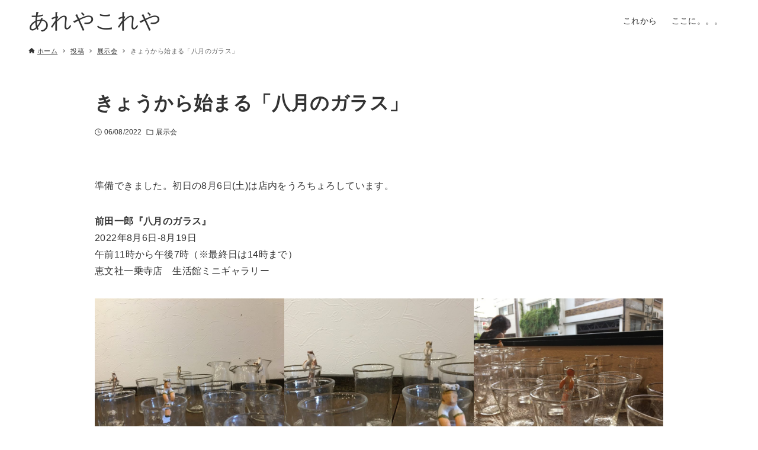

--- FILE ---
content_type: text/html; charset=UTF-8
request_url: https://isagoya.net/?p=4971
body_size: 23240
content:
<!DOCTYPE html>
<html lang="ja" data-loaded="false" data-scrolled="false" data-drawer="closed" data-drawer-move="fade" data-sidebar="off">
<head>
<meta charset="utf-8">
<meta name="format-detection" content="telephone=no">
<meta http-equiv="X-UA-Compatible" content="IE=edge">
<meta name="viewport" content="width=device-width, viewport-fit=cover">
<title>きょうから始まる「八月のガラス」 | あれやこれや</title>
<meta name='robots' content='max-image-preview:large'/>
<style>img:is([sizes="auto" i], [sizes^="auto," i]) {contain-intrinsic-size:3000px 1500px}</style>
<link rel='dns-prefetch' href='//secure.gravatar.com'/>
<link rel='dns-prefetch' href='//stats.wp.com'/>
<link rel='dns-prefetch' href='//v0.wordpress.com'/>
<link rel="alternate" type="application/rss+xml" title="あれやこれや &raquo; フィード" href="https://isagoya.net/?feed=rss2"/>
<link rel="alternate" type="application/rss+xml" title="あれやこれや &raquo; コメントフィード" href="https://isagoya.net/?feed=comments-rss2"/>
<link rel="alternate" type="application/rss+xml" title="あれやこれや &raquo; きょうから始まる「八月のガラス」 のコメントのフィード" href="https://isagoya.net/?feed=rss2&#038;p=4971"/>
<!-- SEO SIMPLE PACK 3.6.2 -->
<meta name="description" content="準備できました。初日の8月6日(土)は店内をうろちょろしています。 前田一郎『八月のガラス』2022年8月6日-8月19日午前11時から午後7時（※最終日は14時まで）恵文社一乗寺店　生活館ミニギャラリー">
<link rel="canonical" href="https://isagoya.net/?p=4971">
<meta property="og:locale" content="ja_JP">
<meta property="og:type" content="article">
<meta property="og:image" content="https://isagoya.net/areya/wp-content/uploads/2022/08/UNADJUSTEDNONRAW_thumb_97e.jpg">
<meta property="og:title" content="きょうから始まる「八月のガラス」 | あれやこれや">
<meta property="og:description" content="準備できました。初日の8月6日(土)は店内をうろちょろしています。 前田一郎『八月のガラス』2022年8月6日-8月19日午前11時から午後7時（※最終日は14時まで）恵文社一乗寺店　生活館ミニギャラリー">
<meta property="og:url" content="https://isagoya.net/?p=4971">
<meta property="og:site_name" content="あれやこれや">
<meta name="twitter:card" content="summary">
<!-- / SEO SIMPLE PACK -->
<link rel='stylesheet' id='sbi_styles-css' href='https://isagoya.net/areya/wp-content/plugins/instagram-feed/css/sbi-styles.min.css?ver=6.9.1' type='text/css' media='all'/><link rel='stylesheet' id='wp-block-library-css' href='https://isagoya.net/areya/wp-includes/css/dist/block-library/style.min.css?ver=6.8.3' type='text/css' media='all'/><link rel='stylesheet' id='arkhe-main-style-css' href='https://isagoya.net/areya/wp-content/themes/arkhe/dist/css/main.css?ver=3.12.0' type='text/css' media='all'/><style id='arkhe-main-style-inline-css' type='text/css'>:root{--ark-width--container:1200px;--ark-width--article:1200px;--ark-width--article--slim:960px;--ark-alignwide_ex_width:100px;--ark-color--main:#111;--ark-color--text:#333;--ark-color--link:#0d77d9;--ark-color--bg:#fff;--ark-color--gray:#f7f7f7;--ark-thumb_ratio:56.25%;--ark-color--header_bg:#fff;--ark-color--header_txt:#333;--ark-logo_size--sp:40px;--ark-logo_size--pc:48px;--ark-color--footer_bg:#fff;--ark-color--footer_txt:#333}@media (max-width:1404px ){:root{--ark-alignwide_ex_width:0}}@media (max-width:1164px ){:root{--ark-alignwide_ex_width:0}}.p-topArea.c-filterLayer::before{background-color:#000;opacity:.2}</style><style id='wp-emoji-styles-inline-css' type='text/css'>img.wp-smiley,img.emoji{display:inline!important;border:none!important;box-shadow:none!important;height:1em!important;width:1em!important;margin:0 .07em!important;vertical-align:-.1em!important;background:none!important;padding:0!important}</style><link rel='stylesheet' id='arkhe-blocks-front-css' href='https://isagoya.net/areya/wp-content/plugins/arkhe-blocks/dist/css/front.css?ver=2.27.1' type='text/css' media='all'/><style id='arkhe-blocks-front-inline-css' type='text/css'>body{--arkb-marker-color:#ffdc40;--arkb-marker-start:1em;--arkb-marker-style:linear-gradient(transparent var(--arkb-marker-start),var(--arkb-marker-color) 0)}</style><link rel='stylesheet' id='arkhe-blocks-accordion-style-css' href='https://isagoya.net/areya/wp-content/plugins/arkhe-blocks/dist/gutenberg/blocks/accordion/index.css?ver=2.27.1' type='text/css' media='all'/><link rel='stylesheet' id='arkhe-blocks-blog-card-style-css' href='https://isagoya.net/areya/wp-content/plugins/arkhe-blocks/dist/gutenberg/blocks/blog-card/index.css?ver=2.27.1' type='text/css' media='all'/><link rel='stylesheet' id='arkhe-blocks-button-style-css' href='https://isagoya.net/areya/wp-content/plugins/arkhe-blocks/dist/gutenberg/blocks/button/index.css?ver=2.27.1' type='text/css' media='all'/><link rel='stylesheet' id='arkhe-blocks-columns-style-css' href='https://isagoya.net/areya/wp-content/plugins/arkhe-blocks/dist/gutenberg/blocks/columns/index.css?ver=2.27.1' type='text/css' media='all'/><link rel='stylesheet' id='arkhe-blocks-container-style-css' href='https://isagoya.net/areya/wp-content/plugins/arkhe-blocks/dist/gutenberg/blocks/container/index.css?ver=2.27.1' type='text/css' media='all'/><link rel='stylesheet' id='arkhe-blocks-faq-style-css' href='https://isagoya.net/areya/wp-content/plugins/arkhe-blocks/dist/gutenberg/blocks/faq/index.css?ver=2.27.1' type='text/css' media='all'/><link rel='stylesheet' id='arkhe-blocks-dl-style-css' href='https://isagoya.net/areya/wp-content/plugins/arkhe-blocks/dist/gutenberg/blocks/dl/index.css?ver=2.27.1' type='text/css' media='all'/><link rel='stylesheet' id='arkhe-blocks-icon-style-css' href='https://isagoya.net/areya/wp-content/plugins/arkhe-blocks/dist/gutenberg/blocks/icon/index.css?ver=2.27.1' type='text/css' media='all'/><link rel='stylesheet' id='arkhe-blocks-notice-style-css' href='https://isagoya.net/areya/wp-content/plugins/arkhe-blocks/dist/gutenberg/blocks/notice/index.css?ver=2.27.1' type='text/css' media='all'/><link rel='stylesheet' id='arkhe-blocks-section-style-css' href='https://isagoya.net/areya/wp-content/plugins/arkhe-blocks/dist/gutenberg/blocks/section/index.css?ver=2.27.1' type='text/css' media='all'/><link rel='stylesheet' id='arkhe-blocks-section-heading-style-css' href='https://isagoya.net/areya/wp-content/plugins/arkhe-blocks/dist/gutenberg/blocks/section-heading/index.css?ver=2.27.1' type='text/css' media='all'/><link rel='stylesheet' id='arkhe-blocks-step-style-css' href='https://isagoya.net/areya/wp-content/plugins/arkhe-blocks/dist/gutenberg/blocks/step/index.css?ver=2.27.1' type='text/css' media='all'/><link rel='stylesheet' id='arkhe-blocks-tab-style-css' href='https://isagoya.net/areya/wp-content/plugins/arkhe-blocks/dist/gutenberg/blocks/tab/index.css?ver=2.27.1' type='text/css' media='all'/><link rel='stylesheet' id='arkhe-blocks-timeline-style-css' href='https://isagoya.net/areya/wp-content/plugins/arkhe-blocks/dist/gutenberg/blocks/timeline/index.css?ver=2.27.1' type='text/css' media='all'/><link rel='stylesheet' id='arkhe-blocks-toc-style-css' href='https://isagoya.net/areya/wp-content/plugins/arkhe-blocks/dist/gutenberg/blocks/toc/index.css?ver=2.27.1' type='text/css' media='all'/><link rel='stylesheet' id='mediaelement-css' href='https://isagoya.net/areya/wp-includes/js/mediaelement/mediaelementplayer-legacy.min.css?ver=4.2.17' type='text/css' media='all'/><link rel='stylesheet' id='wp-mediaelement-css' href='https://isagoya.net/areya/wp-includes/js/mediaelement/wp-mediaelement.min.css?ver=6.8.3' type='text/css' media='all'/><style id='jetpack-sharing-buttons-style-inline-css' type='text/css'>.jetpack-sharing-buttons__services-list{display:flex;flex-direction:row;flex-wrap:wrap;gap:0;list-style-type:none;margin:5px;padding:0}.jetpack-sharing-buttons__services-list.has-small-icon-size{font-size:12px}.jetpack-sharing-buttons__services-list.has-normal-icon-size{font-size:16px}.jetpack-sharing-buttons__services-list.has-large-icon-size{font-size:24px}.jetpack-sharing-buttons__services-list.has-huge-icon-size{font-size:36px}@media print{.jetpack-sharing-buttons__services-list{display:none!important}}.editor-styles-wrapper .wp-block-jetpack-sharing-buttons{gap:0;padding-inline-start:0}ul.jetpack-sharing-buttons__services-list.has-background{padding:1.25em 2.375em}</style><style id='global-styles-inline-css' type='text/css'>:root{--wp--preset--aspect-ratio--square:1;--wp--preset--aspect-ratio--4-3: 4/3;--wp--preset--aspect-ratio--3-4: 3/4;--wp--preset--aspect-ratio--3-2: 3/2;--wp--preset--aspect-ratio--2-3: 2/3;--wp--preset--aspect-ratio--16-9: 16/9;--wp--preset--aspect-ratio--9-16: 9/16;--wp--preset--color--black:#000;--wp--preset--color--cyan-bluish-gray:#abb8c3;--wp--preset--color--white:#fff;--wp--preset--color--pale-pink:#f78da7;--wp--preset--color--vivid-red:#cf2e2e;--wp--preset--color--luminous-vivid-orange:#ff6900;--wp--preset--color--luminous-vivid-amber:#fcb900;--wp--preset--color--light-green-cyan:#7bdcb5;--wp--preset--color--vivid-green-cyan:#00d084;--wp--preset--color--pale-cyan-blue:#8ed1fc;--wp--preset--color--vivid-cyan-blue:#0693e3;--wp--preset--color--vivid-purple:#9b51e0;--wp--preset--color--ark-main:var(--ark-color--main);--wp--preset--color--ark-text:var(--ark-color--text);--wp--preset--color--ark-link:var(--ark-color--link);--wp--preset--color--ark-bg:var(--ark-color--bg);--wp--preset--color--ark-gray:var(--ark-color--gray);--wp--preset--gradient--vivid-cyan-blue-to-vivid-purple:linear-gradient(135deg,rgba(6,147,227,1) 0%,#9b51e0 100%);--wp--preset--gradient--light-green-cyan-to-vivid-green-cyan:linear-gradient(135deg,#7adcb4 0%,#00d082 100%);--wp--preset--gradient--luminous-vivid-amber-to-luminous-vivid-orange:linear-gradient(135deg,rgba(252,185,0,1) 0%,rgba(255,105,0,1) 100%);--wp--preset--gradient--luminous-vivid-orange-to-vivid-red:linear-gradient(135deg,rgba(255,105,0,1) 0%,#cf2e2e 100%);--wp--preset--gradient--very-light-gray-to-cyan-bluish-gray:linear-gradient(135deg,#eee 0%,#a9b8c3 100%);--wp--preset--gradient--cool-to-warm-spectrum:linear-gradient(135deg,#4aeadc 0%,#9778d1 20%,#cf2aba 40%,#ee2c82 60%,#fb6962 80%,#fef84c 100%);--wp--preset--gradient--blush-light-purple:linear-gradient(135deg,#ffceec 0%,#9896f0 100%);--wp--preset--gradient--blush-bordeaux:linear-gradient(135deg,#fecda5 0%,#fe2d2d 50%,#6b003e 100%);--wp--preset--gradient--luminous-dusk:linear-gradient(135deg,#ffcb70 0%,#c751c0 50%,#4158d0 100%);--wp--preset--gradient--pale-ocean:linear-gradient(135deg,#fff5cb 0%,#b6e3d4 50%,#33a7b5 100%);--wp--preset--gradient--electric-grass:linear-gradient(135deg,#caf880 0%,#71ce7e 100%);--wp--preset--gradient--midnight:linear-gradient(135deg,#020381 0%,#2874fc 100%);--wp--preset--font-size--small:.9rem;--wp--preset--font-size--medium:20px;--wp--preset--font-size--large:1.25rem;--wp--preset--font-size--x-large:42px;--wp--preset--font-size--xsmall:.75rem;--wp--preset--font-size--normal:1rem;--wp--preset--font-size--xlarge:1.5rem;--wp--preset--font-size--xxlarge:2rem;--wp--preset--font-size--huge:2.75rem;--wp--preset--spacing--20:.44rem;--wp--preset--spacing--30:.67rem;--wp--preset--spacing--40:1rem;--wp--preset--spacing--50:1.5rem;--wp--preset--spacing--60:2.25rem;--wp--preset--spacing--70:3.38rem;--wp--preset--spacing--80:5.06rem;--wp--preset--shadow--natural:6px 6px 9px rgba(0,0,0,.2);--wp--preset--shadow--deep:12px 12px 50px rgba(0,0,0,.4);--wp--preset--shadow--sharp:6px 6px 0 rgba(0,0,0,.2);--wp--preset--shadow--outlined:6px 6px 0 -3px rgba(255,255,255,1) , 6px 6px rgba(0,0,0,1);--wp--preset--shadow--crisp:6px 6px 0 rgba(0,0,0,1)}:where(.is-layout-flex){gap:.5em}:where(.is-layout-grid){gap:.5em}body .is-layout-flex{display:flex}.is-layout-flex{flex-wrap:wrap;align-items:center}.is-layout-flex > :is(*, div){margin:0}body .is-layout-grid{display:grid}.is-layout-grid > :is(*, div){margin:0}:where(.wp-block-columns.is-layout-flex){gap:2em}:where(.wp-block-columns.is-layout-grid){gap:2em}:where(.wp-block-post-template.is-layout-flex){gap:1.25em}:where(.wp-block-post-template.is-layout-grid){gap:1.25em}.has-black-color{color:var(--wp--preset--color--black)!important}.has-cyan-bluish-gray-color{color:var(--wp--preset--color--cyan-bluish-gray)!important}.has-white-color{color:var(--wp--preset--color--white)!important}.has-pale-pink-color{color:var(--wp--preset--color--pale-pink)!important}.has-vivid-red-color{color:var(--wp--preset--color--vivid-red)!important}.has-luminous-vivid-orange-color{color:var(--wp--preset--color--luminous-vivid-orange)!important}.has-luminous-vivid-amber-color{color:var(--wp--preset--color--luminous-vivid-amber)!important}.has-light-green-cyan-color{color:var(--wp--preset--color--light-green-cyan)!important}.has-vivid-green-cyan-color{color:var(--wp--preset--color--vivid-green-cyan)!important}.has-pale-cyan-blue-color{color:var(--wp--preset--color--pale-cyan-blue)!important}.has-vivid-cyan-blue-color{color:var(--wp--preset--color--vivid-cyan-blue)!important}.has-vivid-purple-color{color:var(--wp--preset--color--vivid-purple)!important}.has-black-background-color{background-color:var(--wp--preset--color--black)!important}.has-cyan-bluish-gray-background-color{background-color:var(--wp--preset--color--cyan-bluish-gray)!important}.has-white-background-color{background-color:var(--wp--preset--color--white)!important}.has-pale-pink-background-color{background-color:var(--wp--preset--color--pale-pink)!important}.has-vivid-red-background-color{background-color:var(--wp--preset--color--vivid-red)!important}.has-luminous-vivid-orange-background-color{background-color:var(--wp--preset--color--luminous-vivid-orange)!important}.has-luminous-vivid-amber-background-color{background-color:var(--wp--preset--color--luminous-vivid-amber)!important}.has-light-green-cyan-background-color{background-color:var(--wp--preset--color--light-green-cyan)!important}.has-vivid-green-cyan-background-color{background-color:var(--wp--preset--color--vivid-green-cyan)!important}.has-pale-cyan-blue-background-color{background-color:var(--wp--preset--color--pale-cyan-blue)!important}.has-vivid-cyan-blue-background-color{background-color:var(--wp--preset--color--vivid-cyan-blue)!important}.has-vivid-purple-background-color{background-color:var(--wp--preset--color--vivid-purple)!important}.has-black-border-color{border-color:var(--wp--preset--color--black)!important}.has-cyan-bluish-gray-border-color{border-color:var(--wp--preset--color--cyan-bluish-gray)!important}.has-white-border-color{border-color:var(--wp--preset--color--white)!important}.has-pale-pink-border-color{border-color:var(--wp--preset--color--pale-pink)!important}.has-vivid-red-border-color{border-color:var(--wp--preset--color--vivid-red)!important}.has-luminous-vivid-orange-border-color{border-color:var(--wp--preset--color--luminous-vivid-orange)!important}.has-luminous-vivid-amber-border-color{border-color:var(--wp--preset--color--luminous-vivid-amber)!important}.has-light-green-cyan-border-color{border-color:var(--wp--preset--color--light-green-cyan)!important}.has-vivid-green-cyan-border-color{border-color:var(--wp--preset--color--vivid-green-cyan)!important}.has-pale-cyan-blue-border-color{border-color:var(--wp--preset--color--pale-cyan-blue)!important}.has-vivid-cyan-blue-border-color{border-color:var(--wp--preset--color--vivid-cyan-blue)!important}.has-vivid-purple-border-color{border-color:var(--wp--preset--color--vivid-purple)!important}.has-vivid-cyan-blue-to-vivid-purple-gradient-background{background:var(--wp--preset--gradient--vivid-cyan-blue-to-vivid-purple)!important}.has-light-green-cyan-to-vivid-green-cyan-gradient-background{background:var(--wp--preset--gradient--light-green-cyan-to-vivid-green-cyan)!important}.has-luminous-vivid-amber-to-luminous-vivid-orange-gradient-background{background:var(--wp--preset--gradient--luminous-vivid-amber-to-luminous-vivid-orange)!important}.has-luminous-vivid-orange-to-vivid-red-gradient-background{background:var(--wp--preset--gradient--luminous-vivid-orange-to-vivid-red)!important}.has-very-light-gray-to-cyan-bluish-gray-gradient-background{background:var(--wp--preset--gradient--very-light-gray-to-cyan-bluish-gray)!important}.has-cool-to-warm-spectrum-gradient-background{background:var(--wp--preset--gradient--cool-to-warm-spectrum)!important}.has-blush-light-purple-gradient-background{background:var(--wp--preset--gradient--blush-light-purple)!important}.has-blush-bordeaux-gradient-background{background:var(--wp--preset--gradient--blush-bordeaux)!important}.has-luminous-dusk-gradient-background{background:var(--wp--preset--gradient--luminous-dusk)!important}.has-pale-ocean-gradient-background{background:var(--wp--preset--gradient--pale-ocean)!important}.has-electric-grass-gradient-background{background:var(--wp--preset--gradient--electric-grass)!important}.has-midnight-gradient-background{background:var(--wp--preset--gradient--midnight)!important}.has-small-font-size{font-size:var(--wp--preset--font-size--small)!important}.has-medium-font-size{font-size:var(--wp--preset--font-size--medium)!important}.has-large-font-size{font-size:var(--wp--preset--font-size--large)!important}.has-x-large-font-size{font-size:var(--wp--preset--font-size--x-large)!important}:where(.wp-block-post-template.is-layout-flex){gap:1.25em}:where(.wp-block-post-template.is-layout-grid){gap:1.25em}:where(.wp-block-columns.is-layout-flex){gap:2em}:where(.wp-block-columns.is-layout-grid){gap:2em}:root :where(.wp-block-pullquote){font-size:1.5em;line-height:1.6}</style><link rel='stylesheet' id='parent-style-css' href='https://isagoya.net/areya/wp-content/themes/arkhe/style.css?ver=6.8.3' type='text/css' media='all'/><link rel='stylesheet' id='child-style-css' href='https://isagoya.net/areya/wp-content/themes/arkhe-child/style.css?ver=1662010913' type='text/css' media='all'/><link rel='stylesheet' id='my-block-marquee-style-css' href='https://isagoya.net/areya/wp-content/themes/arkhe-child/css/marquee-block.css?ver=6.8.3' type='text/css' media='all'/><style id='jetpack_facebook_likebox-inline-css' type='text/css'>.widget_facebook_likebox{overflow:hidden}</style><link rel='stylesheet' id='sharedaddy-css' href='https://isagoya.net/areya/wp-content/plugins/jetpack/modules/sharedaddy/sharing.css?ver=15.0' type='text/css' media='all'/><link rel='stylesheet' id='social-logos-css' href='https://isagoya.net/areya/wp-content/plugins/jetpack/_inc/social-logos/social-logos.min.css?ver=15.0' type='text/css' media='all'/><style>img#wpstats{display:none}</style><style type="text/css" id="wp-custom-css">.map{position:relative;width:100%;height:0;padding-top:75%}.map iframe{position:absolute;top:0;left:0;width:100%;height:100%}</style><style id='core-block-supports-inline-css' type='text/css'>.wp-block-gallery.wp-block-gallery-1{--wp--style--unstable-gallery-gap:var(--wp--style--gallery-gap-default,var(--gallery-block--gutter-size,var(--wp--style--block-gap,.5em)));gap:var(--wp--style--gallery-gap-default,var(--gallery-block--gutter-size,var(--wp--style--block-gap,.5em)))}</style><script data-pagespeed-orig-type="text/javascript" type="text/psajs" data-pagespeed-orig-index="0">//<![CDATA[
window._wpemojiSettings={"baseUrl":"https:\/\/s.w.org\/images\/core\/emoji\/16.0.1\/72x72\/","ext":".png","svgUrl":"https:\/\/s.w.org\/images\/core\/emoji\/16.0.1\/svg\/","svgExt":".svg","source":{"concatemoji":"https:\/\/isagoya.net\/areya\/wp-includes\/js\/wp-emoji-release.min.js?ver=6.8.3"}};!function(s,n){var o,i,e;function c(e){try{var t={supportTests:e,timestamp:(new Date).valueOf()};sessionStorage.setItem(o,JSON.stringify(t))}catch(e){}}function p(e,t,n){e.clearRect(0,0,e.canvas.width,e.canvas.height),e.fillText(t,0,0);var t=new Uint32Array(e.getImageData(0,0,e.canvas.width,e.canvas.height).data),a=(e.clearRect(0,0,e.canvas.width,e.canvas.height),e.fillText(n,0,0),new Uint32Array(e.getImageData(0,0,e.canvas.width,e.canvas.height).data));return t.every(function(e,t){return e===a[t]})}function u(e,t){e.clearRect(0,0,e.canvas.width,e.canvas.height),e.fillText(t,0,0);for(var n=e.getImageData(16,16,1,1),a=0;a<n.data.length;a++)if(0!==n.data[a])return!1;return!0}function f(e,t,n,a){switch(t){case"flag":return n(e,"\ud83c\udff3\ufe0f\u200d\u26a7\ufe0f","\ud83c\udff3\ufe0f\u200b\u26a7\ufe0f")?!1:!n(e,"\ud83c\udde8\ud83c\uddf6","\ud83c\udde8\u200b\ud83c\uddf6")&&!n(e,"\ud83c\udff4\udb40\udc67\udb40\udc62\udb40\udc65\udb40\udc6e\udb40\udc67\udb40\udc7f","\ud83c\udff4\u200b\udb40\udc67\u200b\udb40\udc62\u200b\udb40\udc65\u200b\udb40\udc6e\u200b\udb40\udc67\u200b\udb40\udc7f");case"emoji":return!a(e,"\ud83e\udedf")}return!1}function g(e,t,n,a){var r="undefined"!=typeof WorkerGlobalScope&&self instanceof WorkerGlobalScope?new OffscreenCanvas(300,150):s.createElement("canvas"),o=r.getContext("2d",{willReadFrequently:!0}),i=(o.textBaseline="top",o.font="600 32px Arial",{});return e.forEach(function(e){i[e]=t(o,e,n,a)}),i}function t(e){var t=s.createElement("script");t.src=e,t.defer=!0,s.head.appendChild(t)}"undefined"!=typeof Promise&&(o="wpEmojiSettingsSupports",i=["flag","emoji"],n.supports={everything:!0,everythingExceptFlag:!0},e=new Promise(function(e){s.addEventListener("DOMContentLoaded",e,{once:!0})}),new Promise(function(t){var n=function(){try{var e=JSON.parse(sessionStorage.getItem(o));if("object"==typeof e&&"number"==typeof e.timestamp&&(new Date).valueOf()<e.timestamp+604800&&"object"==typeof e.supportTests)return e.supportTests}catch(e){}return null}();if(!n){if("undefined"!=typeof Worker&&"undefined"!=typeof OffscreenCanvas&&"undefined"!=typeof URL&&URL.createObjectURL&&"undefined"!=typeof Blob)try{var e="postMessage("+g.toString()+"("+[JSON.stringify(i),f.toString(),p.toString(),u.toString()].join(",")+"));",a=new Blob([e],{type:"text/javascript"}),r=new Worker(URL.createObjectURL(a),{name:"wpTestEmojiSupports"});return void(r.onmessage=function(e){c(n=e.data),r.terminate(),t(n)})}catch(e){}c(n=g(i,f,p,u))}t(n)}).then(function(e){for(var t in e)n.supports[t]=e[t],n.supports.everything=n.supports.everything&&n.supports[t],"flag"!==t&&(n.supports.everythingExceptFlag=n.supports.everythingExceptFlag&&n.supports[t]);n.supports.everythingExceptFlag=n.supports.everythingExceptFlag&&!n.supports.flag,n.DOMReady=!1,n.readyCallback=function(){n.DOMReady=!0}}).then(function(){return e}).then(function(){var e;n.supports.everything||(n.readyCallback(),(e=n.source||{}).concatemoji?t(e.concatemoji):e.wpemoji&&e.twemoji&&(t(e.twemoji),t(e.wpemoji)))}))}((window,document),window._wpemojiSettings);
//]]></script>
<link rel="https://api.w.org/" href="https://isagoya.net/index.php?rest_route=/"/><link rel="alternate" title="JSON" type="application/json" href="https://isagoya.net/index.php?rest_route=/wp/v2/posts/4971"/><link rel="EditURI" type="application/rsd+xml" title="RSD" href="https://isagoya.net/areya/xmlrpc.php?rsd"/>
<meta name="generator" content="WordPress 6.8.3"/>
<link rel='shortlink' href='https://wp.me/p2SCQU-1ib'/>
<link rel="alternate" title="oEmbed (JSON)" type="application/json+oembed" href="https://isagoya.net/index.php?rest_route=%2Foembed%2F1.0%2Fembed&#038;url=https%3A%2F%2Fisagoya.net%2F%3Fp%3D4971"/>
<link rel="alternate" title="oEmbed (XML)" type="text/xml+oembed" href="https://isagoya.net/index.php?rest_route=%2Foembed%2F1.0%2Fembed&#038;url=https%3A%2F%2Fisagoya.net%2F%3Fp%3D4971&#038;format=xml"/>
<link rel="icon" href="https://isagoya.net/areya/wp-content/uploads/2021/01/cropped-favicon-32x32.png" sizes="32x32"/>
<link rel="icon" href="https://isagoya.net/areya/wp-content/uploads/2021/01/cropped-favicon-192x192.png" sizes="192x192"/>
<link rel="apple-touch-icon" href="https://isagoya.net/areya/wp-content/uploads/2021/01/cropped-favicon-180x180.png"/>
<meta name="msapplication-TileImage" content="https://isagoya.net/areya/wp-content/uploads/2021/01/cropped-favicon-270x270.png"/>
<!-- ## NXS/OG ## --><!-- ## NXSOGTAGS ## --><!-- ## NXS/OG ## -->
</head>
<body class="wp-singular post-template-default single single-post postid-4971 single-format-standard wp-theme-arkhe wp-child-theme-arkhe-child"><noscript><meta HTTP-EQUIV="refresh" content="0;url='https://isagoya.net/?p=4971&amp;PageSpeed=noscript'" /><style><!--table,div,span,font,p{display:none} --></style><div style="display:block">Please click <a href="https://isagoya.net/?p=4971&amp;PageSpeed=noscript">here</a> if you are not redirected within a few seconds.</div></noscript>
<a class="skip-link screen-reader-text" href="#main_content">コンテンツへスキップ</a><!-- Start: #wrapper -->
<div id="wrapper" class="l-wrapper">
<header id="header" class="l-header" data-logo="left" data-btns="l-r" data-has-drawer="sp" data-has-search="sp" data-pcfix="1" data-spfix="1">
<div class="l-header__body l-container">
<div class="l-header__drawerBtn">
<button class="c-iconBtn -menuBtn u-flex--c" data-onclick="toggleMenu" aria-label="メニューボタン">
<div class="c-iconBtn__icon">
<svg version="1.1" xmlns="http://www.w3.org/2000/svg" class="arkhe-svg-menu __open" width="1em" height="1em" viewBox="0 0 40 40" role="img" aria-hidden="true" focusable="false"><path d="M37.8 21.4h-35.6c-0.1 0-0.2-0.1-0.2-0.2v-2.4c0-0.1 0.1-0.2 0.2-0.2h35.6c0.1 0 0.2 0.1 0.2 0.2v2.4c0 0.1-0.1 0.2-0.2 0.2z"></path><path d="M37.8 11.7h-35.6c-0.1 0-0.2-0.1-0.2-0.2v-2.4c0-0.1 0.1-0.2 0.2-0.2h35.6c0.1 0 0.2 0.1 0.2 0.2v2.4c0 0.2-0.1 0.2-0.2 0.2z"></path><path d="M37.8 31.1h-35.6c-0.1 0-0.2-0.1-0.2-0.2v-2.4c0-0.1 0.1-0.2 0.2-0.2h35.6c0.1 0 0.2 0.1 0.2 0.2v2.4c0 0.1-0.1 0.2-0.2 0.2z"></path></svg>	<svg version="1.1" xmlns="http://www.w3.org/2000/svg" class="arkhe-svg-close __close" width="1em" height="1em" viewBox="0 0 40 40" role="img" aria-hidden="true" focusable="false"><path d="M33 35l-28-28c-0.1-0.1-0.1-0.2 0-0.3l1.7-1.7c0.1-0.1 0.2-0.1 0.3 0l28 28c0.1 0.1 0.1 0.2 0 0.3l-1.7 1.7c-0.1 0.1-0.2 0.1-0.3 0z"></path><path d="M35 7l-28 28c-0.1 0.1-0.2 0.1-0.3 0l-1.7-1.7c-0.1-0.1-0.1-0.2 0-0.3l28-28c0.1-0.1 0.2-0.1 0.3 0l1.7 1.7c0.1 0.1 0.1 0.2 0 0.3z"></path></svg>	</div>
</button>
</div>
<div class="l-header__left">
</div>
<div class="l-header__center">
<div class="l-header__logo has-text"><a href="https://isagoya.net/" class="c-headLogo" rel="home">あれやこれや</a></div>	</div>
<div class="l-header__right">
<nav id="gnav" class="c-gnavWrap">
<ul class="c-gnav">
<li id="3177" class="menu-item menu-item-type-post_type menu-item-object-page menu-item-3177 c-gnav__li"><a href="https://isagoya.net/?page_id=131" class="c-gnav__a"><span class="__mainText">これから</span></a></li><li id="3179" class="menu-item menu-item-type-post_type menu-item-object-page menu-item-3179 c-gnav__li"><a href="https://isagoya.net/?page_id=49" class="c-gnav__a"><span class="__mainText">ここに。。。</span></a></li>	</ul>
</nav>
</div>
<div class="l-header__searchBtn">
<button class="c-iconBtn u-flex--c" data-onclick="toggleSearch" aria-label="検索ボタン">
<span class="c-iconBtn__icon"><svg version="1.1" xmlns="http://www.w3.org/2000/svg" class="arkhe-svg-search" width="1em" height="1em" viewBox="0 0 40 40" role="img" aria-hidden="true" focusable="false"><path d="M37.8 34.8l-11.9-11.2c1.8-2.3 2.9-5.1 2.9-8.2 0-7.4-6-13.4-13.4-13.4s-13.4 6-13.4 13.4 6 13.4 13.4 13.4c3.1 0 5.9-1.1 8.2-2.8l11.2 11.9c0.2 0.2 1.3 0.2 1.5 0l1.5-1.5c0.3-0.3 0.3-1.4 0-1.6zM15.4 25.5c-5.6 0-10.2-4.5-10.2-10.1s4.6-10.2 10.2-10.2 10.2 4.6 10.2 10.2-4.6 10.1-10.2 10.1z"></path></svg></span>
</button>
</div>
<div id="drawer_menu" class="p-drawer">
<div class="p-drawer__inner">
<div class="p-drawer__body">
<div class="p-drawer__nav">
<ul class="c-drawerNav">
<li id="3177" class="menu-item menu-item-type-post_type menu-item-object-page menu-item-3177 c-drawerNav__li"><a href="https://isagoya.net/?page_id=131" class="c-drawerNav__a"><span class="__mainText">これから</span></a></li><li id="3179" class="menu-item menu-item-type-post_type menu-item-object-page menu-item-3179 c-drawerNav__li"><a href="https://isagoya.net/?page_id=49" class="c-drawerNav__a"><span class="__mainText">ここに。。。</span></a></li>	</ul>
</div>
<button type="button" class="p-drawer__close c-modalClose u-flex--aic" data-onclick="toggleMenu">
<svg version="1.1" xmlns="http://www.w3.org/2000/svg" class="arkhe-svg-close" width="1em" height="1em" viewBox="0 0 40 40" role="img" aria-hidden="true" focusable="false"><path d="M33 35l-28-28c-0.1-0.1-0.1-0.2 0-0.3l1.7-1.7c0.1-0.1 0.2-0.1 0.3 0l28 28c0.1 0.1 0.1 0.2 0 0.3l-1.7 1.7c-0.1 0.1-0.2 0.1-0.3 0z"></path><path d="M35 7l-28 28c-0.1 0.1-0.2 0.1-0.3 0l-1.7-1.7c-0.1-0.1-0.1-0.2 0-0.3l28-28c0.1-0.1 0.2-0.1 0.3 0l1.7 1.7c0.1 0.1 0.1 0.2 0 0.3z"></path></svg>閉じる	</button>
</div>
</div>
</div>
</div>
</header>
<div id="content" class="l-content">
<div id="breadcrumb" class="p-breadcrumb">
<ol class="p-breadcrumb__list l-container">
<li class="p-breadcrumb__item">
<a href="https://isagoya.net/" class="p-breadcrumb__text">
<svg version="1.1" xmlns="http://www.w3.org/2000/svg" class="arkhe-svg-home" width="1em" height="1em" viewBox="0 0 40 40" role="img" aria-hidden="true" focusable="false"><path d="M16.2,36.3v-7.8h7.8v7.8h9.8V20.7H37c0.9,0,1.3-1.1,0.5-1.7L21.3,4.2c-0.7-0.7-1.9-0.7-2.6,0L2.3,18.9 c-0.7,0.5-0.3,1.7,0.5,1.7h3.3v15.7C6.2,36.3,16.2,36.3,16.2,36.3z"/></svg>	<span>ホーム</span>
</a>
</li>
<li class="p-breadcrumb__item"><a href="https://isagoya.net/?page_id=4304" class="p-breadcrumb__text"><span>投稿</span></a></li><li class="p-breadcrumb__item"><a href="https://isagoya.net/?cat=3" class="p-breadcrumb__text"><span>展示会</span></a></li><li class="p-breadcrumb__item"><span class="p-breadcrumb__text u-color-thin">きょうから始まる「八月のガラス」</span></li>	</ol>
</div>
<div class="l-content__body l-container">
<main id="main_content" class="l-main l-article">
<article class="l-main__body p-entry post-4971 post type-post status-publish format-standard has-post-thumbnail hentry category-exhibition" data-postid="4971">
<header class="p-entry__head">
<div class="p-entry__title c-pageTitle">
<h1 class="c-pageTitle__main">きょうから始まる「八月のガラス」</h1>
</div>
<div class="c-postMetas u-flex--aicw">
<div class="c-postTimes u-flex--aicw">
<time class="c-postTimes__item u-flex--aic -posted" datetime="2022-08-06"><svg version="1.1" xmlns="http://www.w3.org/2000/svg" class="arkhe-svg-posted c-postMetas__icon" width="1em" height="1em" viewBox="0 0 40 40" role="img" aria-hidden="true" focusable="false"><path d="M21,18.5v-9C21,9.2,20.8,9,20.5,9h-2C18.2,9,18,9.2,18,9.5v12c0,0.3,0.2,0.5,0.5,0.5h10c0.3,0,0.5-0.2,0.5-0.5v-2 c0-0.3-0.2-0.5-0.5-0.5h-7C21.2,19,21,18.8,21,18.5z"/><path d="M20,39C9.5,39,1,30.5,1,20S9.5,1,20,1s19,8.5,19,19S30.5,39,20,39z M20,3.8C11.1,3.8,3.8,11.1,3.8,20S11.1,36.2,20,36.2 S36.2,28.9,36.2,20S28.9,3.8,20,3.8z"/></svg>06/08/2022</time>	</div>
<div class="c-postTerms u-flex--aicw">
<div class="c-postTerms__item -category u-flex--aicw">
<svg version="1.1" xmlns="http://www.w3.org/2000/svg" class="arkhe-svg-folder c-postMetas__icon" width="1em" height="1em" viewBox="0 0 40 40" role="img" aria-hidden="true" focusable="false"><path d="M15.2,8l3.6,3.6H35V32H5V8H15.2 M16.4,5H2v30h36V8.6H20L16.4,5L16.4,5z"/></svg>	<a class="c-postTerms__link" href="https://isagoya.net/?cat=3" data-cat-id="3">展示会</a>
</div>
</div>
</div>
</header>
<div class="c-postContent p-entry__content">
<p>準備できました。初日の8月6日(土)は店内をうろちょろしています。</p>
<p><strong>前田一郎『八月のガラス』</strong><br>2022年8月6日-8月19日<br>午前11時から午後7時（※最終日は14時まで）<br>恵文社一乗寺店　生活館ミニギャラリー</p>
<figure class="wp-block-gallery has-nested-images columns-default is-cropped wp-block-gallery-1 is-layout-flex wp-block-gallery-is-layout-flex">
<figure class="wp-block-image size-large"><img loading="lazy" decoding="async" width="800" height="600" data-id="4973" src="https://isagoya.net/areya/wp-content/uploads/2022/08/UNADJUSTEDNONRAW_thumb_985-800x600.jpg" alt="" class="wp-image-4973" srcset="https://isagoya.net/areya/wp-content/uploads/2022/08/UNADJUSTEDNONRAW_thumb_985-800x600.jpg 800w, https://isagoya.net/areya/wp-content/uploads/2022/08/UNADJUSTEDNONRAW_thumb_985-450x338.jpg 450w, https://isagoya.net/areya/wp-content/uploads/2022/08/UNADJUSTEDNONRAW_thumb_985-150x113.jpg 150w, https://isagoya.net/areya/wp-content/uploads/2022/08/UNADJUSTEDNONRAW_thumb_985-768x576.jpg 768w, https://isagoya.net/areya/wp-content/uploads/2022/08/UNADJUSTEDNONRAW_thumb_985.jpg 1024w" sizes="auto, (max-width: 800px) 100vw, 800px"/></figure>
<figure class="wp-block-image size-large"><img loading="lazy" decoding="async" width="800" height="600" data-id="4977" src="https://isagoya.net/areya/wp-content/uploads/2022/08/UNADJUSTEDNONRAW_thumb_982-800x600.jpg" alt="" class="wp-image-4977" srcset="https://isagoya.net/areya/wp-content/uploads/2022/08/UNADJUSTEDNONRAW_thumb_982-800x600.jpg 800w, https://isagoya.net/areya/wp-content/uploads/2022/08/UNADJUSTEDNONRAW_thumb_982-450x338.jpg 450w, https://isagoya.net/areya/wp-content/uploads/2022/08/UNADJUSTEDNONRAW_thumb_982-150x113.jpg 150w, https://isagoya.net/areya/wp-content/uploads/2022/08/UNADJUSTEDNONRAW_thumb_982-768x576.jpg 768w, https://isagoya.net/areya/wp-content/uploads/2022/08/UNADJUSTEDNONRAW_thumb_982.jpg 1024w" sizes="auto, (max-width: 800px) 100vw, 800px"/></figure>
<figure class="wp-block-image size-large"><img loading="lazy" decoding="async" width="800" height="600" data-id="4982" src="https://isagoya.net/areya/wp-content/uploads/2022/08/UNADJUSTEDNONRAW_thumb_987-800x600.jpg" alt="" class="wp-image-4982" srcset="https://isagoya.net/areya/wp-content/uploads/2022/08/UNADJUSTEDNONRAW_thumb_987-800x600.jpg 800w, https://isagoya.net/areya/wp-content/uploads/2022/08/UNADJUSTEDNONRAW_thumb_987-450x338.jpg 450w, https://isagoya.net/areya/wp-content/uploads/2022/08/UNADJUSTEDNONRAW_thumb_987-150x113.jpg 150w, https://isagoya.net/areya/wp-content/uploads/2022/08/UNADJUSTEDNONRAW_thumb_987-768x576.jpg 768w, https://isagoya.net/areya/wp-content/uploads/2022/08/UNADJUSTEDNONRAW_thumb_987.jpg 1024w" sizes="auto, (max-width: 800px) 100vw, 800px"/></figure>
<figure class="wp-block-image size-large"><img loading="lazy" decoding="async" width="800" height="600" data-id="4980" src="https://isagoya.net/areya/wp-content/uploads/2022/08/UNADJUSTEDNONRAW_thumb_97c-800x600.jpg" alt="" class="wp-image-4980" srcset="https://isagoya.net/areya/wp-content/uploads/2022/08/UNADJUSTEDNONRAW_thumb_97c-800x600.jpg 800w, https://isagoya.net/areya/wp-content/uploads/2022/08/UNADJUSTEDNONRAW_thumb_97c-450x338.jpg 450w, https://isagoya.net/areya/wp-content/uploads/2022/08/UNADJUSTEDNONRAW_thumb_97c-150x113.jpg 150w, https://isagoya.net/areya/wp-content/uploads/2022/08/UNADJUSTEDNONRAW_thumb_97c-768x576.jpg 768w, https://isagoya.net/areya/wp-content/uploads/2022/08/UNADJUSTEDNONRAW_thumb_97c.jpg 1024w" sizes="auto, (max-width: 800px) 100vw, 800px"/></figure>
<figure class="wp-block-image size-large"><img loading="lazy" decoding="async" width="800" height="600" data-id="4974" src="https://isagoya.net/areya/wp-content/uploads/2022/08/UNADJUSTEDNONRAW_thumb_97f-800x600.jpg" alt="" class="wp-image-4974" srcset="https://isagoya.net/areya/wp-content/uploads/2022/08/UNADJUSTEDNONRAW_thumb_97f-800x600.jpg 800w, https://isagoya.net/areya/wp-content/uploads/2022/08/UNADJUSTEDNONRAW_thumb_97f-450x338.jpg 450w, https://isagoya.net/areya/wp-content/uploads/2022/08/UNADJUSTEDNONRAW_thumb_97f-150x113.jpg 150w, https://isagoya.net/areya/wp-content/uploads/2022/08/UNADJUSTEDNONRAW_thumb_97f-768x576.jpg 768w, https://isagoya.net/areya/wp-content/uploads/2022/08/UNADJUSTEDNONRAW_thumb_97f.jpg 1024w" sizes="auto, (max-width: 800px) 100vw, 800px"/></figure>
<figure class="wp-block-image size-large"><img loading="lazy" decoding="async" width="600" height="800" data-id="4976" src="https://isagoya.net/areya/wp-content/uploads/2022/08/UNADJUSTEDNONRAW_thumb_981-600x800.jpg" alt="" class="wp-image-4976" srcset="https://isagoya.net/areya/wp-content/uploads/2022/08/UNADJUSTEDNONRAW_thumb_981-600x800.jpg 600w, https://isagoya.net/areya/wp-content/uploads/2022/08/UNADJUSTEDNONRAW_thumb_981-338x450.jpg 338w, https://isagoya.net/areya/wp-content/uploads/2022/08/UNADJUSTEDNONRAW_thumb_981-113x150.jpg 113w, https://isagoya.net/areya/wp-content/uploads/2022/08/UNADJUSTEDNONRAW_thumb_981.jpg 768w" sizes="auto, (max-width: 600px) 100vw, 600px"/></figure>
<figure class="wp-block-image size-large"><img loading="lazy" decoding="async" width="800" height="600" data-id="4978" src="https://isagoya.net/areya/wp-content/uploads/2022/08/UNADJUSTEDNONRAW_thumb_97e-800x600.jpg" alt="" class="wp-image-4978" srcset="https://isagoya.net/areya/wp-content/uploads/2022/08/UNADJUSTEDNONRAW_thumb_97e-800x600.jpg 800w, https://isagoya.net/areya/wp-content/uploads/2022/08/UNADJUSTEDNONRAW_thumb_97e-450x338.jpg 450w, https://isagoya.net/areya/wp-content/uploads/2022/08/UNADJUSTEDNONRAW_thumb_97e-150x113.jpg 150w, https://isagoya.net/areya/wp-content/uploads/2022/08/UNADJUSTEDNONRAW_thumb_97e-768x576.jpg 768w, https://isagoya.net/areya/wp-content/uploads/2022/08/UNADJUSTEDNONRAW_thumb_97e.jpg 1024w" sizes="auto, (max-width: 800px) 100vw, 800px"/></figure>
<figure class="wp-block-image size-large"><img loading="lazy" decoding="async" width="800" height="600" data-id="4979" src="https://isagoya.net/areya/wp-content/uploads/2022/08/UNADJUSTEDNONRAW_thumb_978-800x600.jpg" alt="" class="wp-image-4979" srcset="https://isagoya.net/areya/wp-content/uploads/2022/08/UNADJUSTEDNONRAW_thumb_978-800x600.jpg 800w, https://isagoya.net/areya/wp-content/uploads/2022/08/UNADJUSTEDNONRAW_thumb_978-450x338.jpg 450w, https://isagoya.net/areya/wp-content/uploads/2022/08/UNADJUSTEDNONRAW_thumb_978-150x113.jpg 150w, https://isagoya.net/areya/wp-content/uploads/2022/08/UNADJUSTEDNONRAW_thumb_978-768x576.jpg 768w, https://isagoya.net/areya/wp-content/uploads/2022/08/UNADJUSTEDNONRAW_thumb_978.jpg 1024w" sizes="auto, (max-width: 800px) 100vw, 800px"/></figure>
<figure class="wp-block-image size-large"><img loading="lazy" decoding="async" width="800" height="600" data-id="4983" src="https://isagoya.net/areya/wp-content/uploads/2022/08/UNADJUSTEDNONRAW_thumb_97a-800x600.jpg" alt="" class="wp-image-4983" srcset="https://isagoya.net/areya/wp-content/uploads/2022/08/UNADJUSTEDNONRAW_thumb_97a-800x600.jpg 800w, https://isagoya.net/areya/wp-content/uploads/2022/08/UNADJUSTEDNONRAW_thumb_97a-450x338.jpg 450w, https://isagoya.net/areya/wp-content/uploads/2022/08/UNADJUSTEDNONRAW_thumb_97a-150x113.jpg 150w, https://isagoya.net/areya/wp-content/uploads/2022/08/UNADJUSTEDNONRAW_thumb_97a-768x576.jpg 768w, https://isagoya.net/areya/wp-content/uploads/2022/08/UNADJUSTEDNONRAW_thumb_97a.jpg 1024w" sizes="auto, (max-width: 800px) 100vw, 800px"/></figure>
<figure class="wp-block-image size-large"><img loading="lazy" decoding="async" width="800" height="600" data-id="4981" src="https://isagoya.net/areya/wp-content/uploads/2022/08/UNADJUSTEDNONRAW_thumb_97b-800x600.jpg" alt="" class="wp-image-4981" srcset="https://isagoya.net/areya/wp-content/uploads/2022/08/UNADJUSTEDNONRAW_thumb_97b-800x600.jpg 800w, https://isagoya.net/areya/wp-content/uploads/2022/08/UNADJUSTEDNONRAW_thumb_97b-450x338.jpg 450w, https://isagoya.net/areya/wp-content/uploads/2022/08/UNADJUSTEDNONRAW_thumb_97b-150x113.jpg 150w, https://isagoya.net/areya/wp-content/uploads/2022/08/UNADJUSTEDNONRAW_thumb_97b-768x576.jpg 768w, https://isagoya.net/areya/wp-content/uploads/2022/08/UNADJUSTEDNONRAW_thumb_97b.jpg 1024w" sizes="auto, (max-width: 800px) 100vw, 800px"/></figure>
<figure class="wp-block-image size-large"><img loading="lazy" decoding="async" width="600" height="800" data-id="4975" src="https://isagoya.net/areya/wp-content/uploads/2022/08/UNADJUSTEDNONRAW_thumb_979-600x800.jpg" alt="" class="wp-image-4975" srcset="https://isagoya.net/areya/wp-content/uploads/2022/08/UNADJUSTEDNONRAW_thumb_979-600x800.jpg 600w, https://isagoya.net/areya/wp-content/uploads/2022/08/UNADJUSTEDNONRAW_thumb_979-338x450.jpg 338w, https://isagoya.net/areya/wp-content/uploads/2022/08/UNADJUSTEDNONRAW_thumb_979-113x150.jpg 113w, https://isagoya.net/areya/wp-content/uploads/2022/08/UNADJUSTEDNONRAW_thumb_979.jpg 768w" sizes="auto, (max-width: 600px) 100vw, 600px"/></figure>
</figure>
<div class="sharedaddy sd-sharing-enabled"><div class="robots-nocontent sd-block sd-social sd-social-icon-text sd-sharing"><h3 class="sd-title">☆</h3><div class="sd-content"><ul><li class="share-facebook"><a rel="nofollow noopener noreferrer" data-shared="sharing-facebook-4971" class="share-facebook sd-button share-icon" href="https://isagoya.net/?p=4971&#038;share=facebook" target="_blank" aria-labelledby="sharing-facebook-4971">
<span id="sharing-facebook-4971" hidden>Facebook で共有するにはクリックしてください (新しいウィンドウで開きます)</span>
<span>Facebook</span>
</a></li><li class="share-twitter"><a rel="nofollow noopener noreferrer" data-shared="sharing-twitter-4971" class="share-twitter sd-button share-icon" href="https://isagoya.net/?p=4971&#038;share=twitter" target="_blank" aria-labelledby="sharing-twitter-4971">
<span id="sharing-twitter-4971" hidden>クリックして X で共有 (新しいウィンドウで開きます)</span>
<span>X</span>
</a></li><li><a href="#" class="sharing-anchor sd-button share-more"><span>その他</span></a></li><li class="share-end"></li></ul><div class="sharing-hidden"><div class="inner" style="display: none;"><ul><li class="share-email"><a rel="nofollow noopener noreferrer" data-shared="sharing-email-4971" class="share-email sd-button share-icon" href="mailto:?subject=%5B%E5%85%B1%E6%9C%89%E6%8A%95%E7%A8%BF%5D%20%E3%81%8D%E3%82%87%E3%81%86%E3%81%8B%E3%82%89%E5%A7%8B%E3%81%BE%E3%82%8B%E3%80%8C%E5%85%AB%E6%9C%88%E3%81%AE%E3%82%AC%E3%83%A9%E3%82%B9%E3%80%8D&#038;body=https%3A%2F%2Fisagoya.net%2F%3Fp%3D4971&#038;share=email" target="_blank" aria-labelledby="sharing-email-4971" data-email-share-error-title="メールの設定は完了していますか ?" data-email-share-error-text="メールでの共有に問題がある場合、お使いのブラウザーにメールアドレスが設定されていない可能性があります。 新しいメールアドレスの作成が必要になることがあります。" data-email-share-nonce="7cf3c23436" data-email-share-track-url="https://isagoya.net/?p=4971&amp;share=email">
<span id="sharing-email-4971" hidden>クリックして友達にメールでリンクを送信 (新しいウィンドウで開きます)</span>
<span>メールアドレス</span>
</a></li><li class="share-tumblr"><a rel="nofollow noopener noreferrer" data-shared="sharing-tumblr-4971" class="share-tumblr sd-button share-icon" href="https://isagoya.net/?p=4971&#038;share=tumblr" target="_blank" aria-labelledby="sharing-tumblr-4971">
<span id="sharing-tumblr-4971" hidden>クリックして Tumblr で共有 (新しいウィンドウで開きます)</span>
<span>Tumblr</span>
</a></li><li class="share-end"></li></ul></div></div></div></div></div></div><footer class="p-entry__foot">
<ul class="c-pnNav">
<li class="c-pnNav__item -prev">
<a href="https://isagoya.net/?p=4964" rel="http://prev" class="c-pnNav__link u-flex--aic"><svg version="1.1" xmlns="http://www.w3.org/2000/svg" class="arkhe-svg-chevron-left c-pnNav__svg" width="1em" height="1em" viewBox="0 0 40 40" role="img" aria-hidden="true" focusable="false"><path d="M27,32l-2.1,2.1L11.1,20.3c-0.2-0.2-0.2-0.5,0-0.7L24.9,5.9L27,8L16,20L27,32z"/></svg><span class="c-pnNav__title">「八月のガラス」恵文社一乗寺店</span></a>	</li>
<li class="c-pnNav__item -next">
<a href="https://isagoya.net/?p=4996" rel="http://next" class="c-pnNav__link u-flex--aic"><svg version="1.1" xmlns="http://www.w3.org/2000/svg" class="arkhe-svg-chevron-right c-pnNav__svg" width="1em" height="1em" viewBox="0 0 40 40" role="img" aria-hidden="true" focusable="false"><path d="M13,8l2.1-2.1l13.8,13.8c0.2,0.2,0.2,0.5,0,0.7L15.1,34.1L13,32l11-12L13,8z"/></svg><span class="c-pnNav__title">りょうかい市場 at 普願寺</span></a>	</li>
</ul>
</footer>
</article>
</main>
</div><!-- End: l-content__body -->
</div><!-- End: l-content -->
<footer id="footer" class="l-footer">
<div class="l-footer__inner">
<div class="l-footer__widgets has-columns">
<div class="l-container">
<div class="w-footer -widget1">
<div id="linkcat-4" class="c-widget widget_links"><div class="c-widget__title -footer">リンク</div>
<ul class='xoxo blogroll'>
<li><a href="http://isagoya.net/koreya/index.php" title="これまでの「あれやこれや」旧ページです。" target="_blank">あれやこれや（旧）</a></li>
<li><a href="http://isagoya.net/glass_garden/" title="WildcatsGlassHouseのトップページ。" target="_blank">ガラスの庭</a></li>
<li><a href="http://www.facebook.com/pages/前田一郎のガラス/395907543761706" title="Facebook page">前田一郎のガラス</a></li>
</ul>
</div>
<div id="nav_menu-17" class="c-widget widget_nav_menu"><div class="menu-contact-container"><ul id="menu-contact" class="menu"><li id="menu-item-3025" class="menu-item menu-item-type-post_type menu-item-object-page menu-item-3025"><a href="https://isagoya.net/?page_id=270">お問い合わせ</a></li>
<li id="menu-item-5385" class="menu-item menu-item-type-post_type menu-item-object-page menu-item-5385"><a href="https://isagoya.net/?page_id=131">これから</a></li>
<li id="menu-item-5386" class="menu-item menu-item-type-post_type menu-item-object-page menu-item-5386"><a href="https://isagoya.net/?page_id=49">ここに。。。</a></li>
</ul></div></div><div id="block-25" class="c-widget widget_block"><p>
<div id="sb_instagram" class="sbi sbi_mob_col_1 sbi_tab_col_2 sbi_col_4 sbi_width_resp" style="padding-bottom: 10px;" data-feedid="*2" data-res="auto" data-cols="4" data-colsmobile="1" data-colstablet="2" data-num="20" data-nummobile="20" data-item-padding="5" data-shortcode-atts="{&quot;feed&quot;:&quot;2&quot;}" data-postid="4971" data-locatornonce="ccb2e7f7c8" data-imageaspectratio="1:1" data-sbi-flags="favorLocal">
<div class="sb_instagram_header  sbi_medium">
<a class="sbi_header_link" target="_blank" rel="nofollow noopener" href="https://www.instagram.com/isagoya/" title="@isagoya">
<div class="sbi_header_text sbi_no_bio">
<div class="sbi_header_img" data-avatar-url="https://scontent-itm1-1.cdninstagram.com/v/t51.2885-19/29088736_465046257244849_4004898764039913472_n.jpg?stp=dst-jpg_s206x206_tt6&amp;_nc_cat=111&amp;ccb=7-5&amp;_nc_sid=bf7eb4&amp;efg=eyJ2ZW5jb2RlX3RhZyI6InByb2ZpbGVfcGljLnd3dy4xMDgwLkMzIn0%3D&amp;_nc_ohc=67NmFbCHaSYQ7kNvwHuLBYs&amp;_nc_oc=AdnlWVaYnvyIq5R20eZ96AMdWevWwSBhyg2SCR7Q9-2hyjtQRgJs-Q3dI11RtGfW4V8&amp;_nc_zt=24&amp;_nc_ht=scontent-itm1-1.cdninstagram.com&amp;edm=AP4hL3IEAAAA&amp;_nc_tpa=Q5bMBQFayB0oLHYMwSra3uUPn-JZYwDRsE5dPv53c0QTGZmoUBjMe1FOhwEUZ_KR8UxomiFLXiK9284EnQ&amp;oh=00_AfqgFqkpIBslzbushMgiriFlfKv4GeeW4K4f3Hn6GefAYA&amp;oe=69723DE1">
<div class="sbi_header_img_hover"><svg class="sbi_new_logo fa-instagram fa-w-14" aria-hidden="true" data-fa-processed="" aria-label="Instagram" data-prefix="fab" data-icon="instagram" role="img" viewBox="0 0 448 512">
<path fill="currentColor" d="M224.1 141c-63.6 0-114.9 51.3-114.9 114.9s51.3 114.9 114.9 114.9S339 319.5 339 255.9 287.7 141 224.1 141zm0 189.6c-41.1 0-74.7-33.5-74.7-74.7s33.5-74.7 74.7-74.7 74.7 33.5 74.7 74.7-33.6 74.7-74.7 74.7zm146.4-194.3c0 14.9-12 26.8-26.8 26.8-14.9 0-26.8-12-26.8-26.8s12-26.8 26.8-26.8 26.8 12 26.8 26.8zm76.1 27.2c-1.7-35.9-9.9-67.7-36.2-93.9-26.2-26.2-58-34.4-93.9-36.2-37-2.1-147.9-2.1-184.9 0-35.8 1.7-67.6 9.9-93.9 36.1s-34.4 58-36.2 93.9c-2.1 37-2.1 147.9 0 184.9 1.7 35.9 9.9 67.7 36.2 93.9s58 34.4 93.9 36.2c37 2.1 147.9 2.1 184.9 0 35.9-1.7 67.7-9.9 93.9-36.2 26.2-26.2 34.4-58 36.2-93.9 2.1-37 2.1-147.8 0-184.8zM398.8 388c-7.8 19.6-22.9 34.7-42.6 42.6-29.5 11.7-99.5 9-132.1 9s-102.7 2.6-132.1-9c-19.6-7.8-34.7-22.9-42.6-42.6-11.7-29.5-9-99.5-9-132.1s-2.6-102.7 9-132.1c7.8-19.6 22.9-34.7 42.6-42.6 29.5-11.7 99.5-9 132.1-9s102.7-2.6 132.1 9c19.6 7.8 34.7 22.9 42.6 42.6 11.7 29.5 9 99.5 9 132.1s2.7 102.7-9 132.1z"></path>
</svg></div>
<img loading="lazy" decoding="async" src="https://isagoya.net/areya/wp-content/uploads/sb-instagram-feed-images/isagoya.jpg" alt="" width="50" height="50">
</div>
<div class="sbi_feedtheme_header_text">
<h3>isagoya</h3>
</div>
</div>
</a>
</div>
<div id="sbi_images" style="gap: 10px;">
<div class="sbi_item sbi_type_carousel sbi_new sbi_transition" id="sbi_17930704710014394" data-date="1764973895">
<div class="sbi_photo_wrap">
<a class="sbi_photo" href="https://www.instagram.com/p/DR5gyP4mFgK/" target="_blank" rel="noopener nofollow" data-full-res="https://scontent-itm1-1.cdninstagram.com/v/t39.30808-6/594965850_1446852560775425_8068150025335700396_n.jpg?stp=dst-jpg_e35_tt6&#038;_nc_cat=109&#038;ccb=7-5&#038;_nc_sid=18de74&#038;efg=eyJlZmdfdGFnIjoiQ0FST1VTRUxfSVRFTS5iZXN0X2ltYWdlX3VybGdlbi5DMyJ9&#038;_nc_ohc=4MrU-6s-GekQ7kNvwGBlt4_&#038;_nc_oc=AdnKBh9PI5wQ1e9qfr5rtMkXK4w9tBGc18ZukBTI1Yzxu3ZcO_mnBE7-wymwP9NsNfg&#038;_nc_zt=23&#038;_nc_ht=scontent-itm1-1.cdninstagram.com&#038;edm=ANo9K5cEAAAA&#038;_nc_gid=wb889Sm8etB_SofWmzn_3g&#038;oh=00_AfqnBoLsiqyocKIkzPOlBS4y617_MufgVt3eHe_t5s0iTQ&#038;oe=69721353" data-img-src-set="{&quot;d&quot;:&quot;https:\/\/scontent-itm1-1.cdninstagram.com\/v\/t39.30808-6\/594965850_1446852560775425_8068150025335700396_n.jpg?stp=dst-jpg_e35_tt6&amp;_nc_cat=109&amp;ccb=7-5&amp;_nc_sid=18de74&amp;efg=eyJlZmdfdGFnIjoiQ0FST1VTRUxfSVRFTS5iZXN0X2ltYWdlX3VybGdlbi5DMyJ9&amp;_nc_ohc=4MrU-6s-GekQ7kNvwGBlt4_&amp;_nc_oc=AdnKBh9PI5wQ1e9qfr5rtMkXK4w9tBGc18ZukBTI1Yzxu3ZcO_mnBE7-wymwP9NsNfg&amp;_nc_zt=23&amp;_nc_ht=scontent-itm1-1.cdninstagram.com&amp;edm=ANo9K5cEAAAA&amp;_nc_gid=wb889Sm8etB_SofWmzn_3g&amp;oh=00_AfqnBoLsiqyocKIkzPOlBS4y617_MufgVt3eHe_t5s0iTQ&amp;oe=69721353&quot;,&quot;150&quot;:&quot;https:\/\/scontent-itm1-1.cdninstagram.com\/v\/t39.30808-6\/594965850_1446852560775425_8068150025335700396_n.jpg?stp=dst-jpg_e35_tt6&amp;_nc_cat=109&amp;ccb=7-5&amp;_nc_sid=18de74&amp;efg=eyJlZmdfdGFnIjoiQ0FST1VTRUxfSVRFTS5iZXN0X2ltYWdlX3VybGdlbi5DMyJ9&amp;_nc_ohc=4MrU-6s-GekQ7kNvwGBlt4_&amp;_nc_oc=AdnKBh9PI5wQ1e9qfr5rtMkXK4w9tBGc18ZukBTI1Yzxu3ZcO_mnBE7-wymwP9NsNfg&amp;_nc_zt=23&amp;_nc_ht=scontent-itm1-1.cdninstagram.com&amp;edm=ANo9K5cEAAAA&amp;_nc_gid=wb889Sm8etB_SofWmzn_3g&amp;oh=00_AfqnBoLsiqyocKIkzPOlBS4y617_MufgVt3eHe_t5s0iTQ&amp;oe=69721353&quot;,&quot;320&quot;:&quot;https:\/\/scontent-itm1-1.cdninstagram.com\/v\/t39.30808-6\/594965850_1446852560775425_8068150025335700396_n.jpg?stp=dst-jpg_e35_tt6&amp;_nc_cat=109&amp;ccb=7-5&amp;_nc_sid=18de74&amp;efg=eyJlZmdfdGFnIjoiQ0FST1VTRUxfSVRFTS5iZXN0X2ltYWdlX3VybGdlbi5DMyJ9&amp;_nc_ohc=4MrU-6s-GekQ7kNvwGBlt4_&amp;_nc_oc=AdnKBh9PI5wQ1e9qfr5rtMkXK4w9tBGc18ZukBTI1Yzxu3ZcO_mnBE7-wymwP9NsNfg&amp;_nc_zt=23&amp;_nc_ht=scontent-itm1-1.cdninstagram.com&amp;edm=ANo9K5cEAAAA&amp;_nc_gid=wb889Sm8etB_SofWmzn_3g&amp;oh=00_AfqnBoLsiqyocKIkzPOlBS4y617_MufgVt3eHe_t5s0iTQ&amp;oe=69721353&quot;,&quot;640&quot;:&quot;https:\/\/scontent-itm1-1.cdninstagram.com\/v\/t39.30808-6\/594965850_1446852560775425_8068150025335700396_n.jpg?stp=dst-jpg_e35_tt6&amp;_nc_cat=109&amp;ccb=7-5&amp;_nc_sid=18de74&amp;efg=eyJlZmdfdGFnIjoiQ0FST1VTRUxfSVRFTS5iZXN0X2ltYWdlX3VybGdlbi5DMyJ9&amp;_nc_ohc=4MrU-6s-GekQ7kNvwGBlt4_&amp;_nc_oc=AdnKBh9PI5wQ1e9qfr5rtMkXK4w9tBGc18ZukBTI1Yzxu3ZcO_mnBE7-wymwP9NsNfg&amp;_nc_zt=23&amp;_nc_ht=scontent-itm1-1.cdninstagram.com&amp;edm=ANo9K5cEAAAA&amp;_nc_gid=wb889Sm8etB_SofWmzn_3g&amp;oh=00_AfqnBoLsiqyocKIkzPOlBS4y617_MufgVt3eHe_t5s0iTQ&amp;oe=69721353&quot;}">
<span class="sbi-screenreader"></span>
<svg class="svg-inline--fa fa-clone fa-w-16 sbi_lightbox_carousel_icon" aria-hidden="true" aria-label="Clone" data-fa-proƒcessed="" data-prefix="far" data-icon="clone" role="img" xmlns="http://www.w3.org/2000/svg" viewBox="0 0 512 512">
<path fill="currentColor" d="M464 0H144c-26.51 0-48 21.49-48 48v48H48c-26.51 0-48 21.49-48 48v320c0 26.51 21.49 48 48 48h320c26.51 0 48-21.49 48-48v-48h48c26.51 0 48-21.49 48-48V48c0-26.51-21.49-48-48-48zM362 464H54a6 6 0 0 1-6-6V150a6 6 0 0 1 6-6h42v224c0 26.51 21.49 48 48 48h224v42a6 6 0 0 1-6 6zm96-96H150a6 6 0 0 1-6-6V54a6 6 0 0 1 6-6h308a6 6 0 0 1 6 6v308a6 6 0 0 1-6 6z"></path>
</svg>	<img decoding="async" src="https://isagoya.net/areya/wp-content/plugins/instagram-feed/img/placeholder.png" alt="寒い寒い松本の夜に映える灯りだけの展示です。
松本市博物館の展示は外から道路みてください。

2025年12月6日（土）から16日（火）
日没から21時まで＠松本博物館ウインドーギャラリー

2025年12月18日（木）から21日（日）
10時-17時（last-16時）@自遊石" aria-hidden="true">
</a>
</div>
</div><div class="sbi_item sbi_type_image sbi_new sbi_transition" id="sbi_17863298619486275" data-date="1760665084">
<div class="sbi_photo_wrap">
<a class="sbi_photo" href="https://www.instagram.com/p/DP5GYXbDCut/" target="_blank" rel="noopener nofollow" data-full-res="https://scontent-itm1-1.cdninstagram.com/v/t39.30808-6/562385983_1402751125185569_4362521122258128374_n.jpg?stp=dst-jpg_e35_tt6&#038;_nc_cat=100&#038;ccb=7-5&#038;_nc_sid=18de74&#038;efg=eyJlZmdfdGFnIjoiRkVFRC5iZXN0X2ltYWdlX3VybGdlbi5DMyJ9&#038;_nc_ohc=ZlO2M66qHQAQ7kNvwFs90d4&#038;_nc_oc=AdndfE1RtmBxjEtwjb0T1QUGf4BEGU-gB_DXnCM1TBnXfZR99U3vdYYYckHgUfK9Uqw&#038;_nc_zt=23&#038;_nc_ht=scontent-itm1-1.cdninstagram.com&#038;edm=ANo9K5cEAAAA&#038;_nc_gid=wb889Sm8etB_SofWmzn_3g&#038;oh=00_Afpwao40HPFJispZd-XY4U7VNzoCpJfqHDPzLupUy4v57A&#038;oe=69722867" data-img-src-set="{&quot;d&quot;:&quot;https:\/\/scontent-itm1-1.cdninstagram.com\/v\/t39.30808-6\/562385983_1402751125185569_4362521122258128374_n.jpg?stp=dst-jpg_e35_tt6&amp;_nc_cat=100&amp;ccb=7-5&amp;_nc_sid=18de74&amp;efg=eyJlZmdfdGFnIjoiRkVFRC5iZXN0X2ltYWdlX3VybGdlbi5DMyJ9&amp;_nc_ohc=ZlO2M66qHQAQ7kNvwFs90d4&amp;_nc_oc=AdndfE1RtmBxjEtwjb0T1QUGf4BEGU-gB_DXnCM1TBnXfZR99U3vdYYYckHgUfK9Uqw&amp;_nc_zt=23&amp;_nc_ht=scontent-itm1-1.cdninstagram.com&amp;edm=ANo9K5cEAAAA&amp;_nc_gid=wb889Sm8etB_SofWmzn_3g&amp;oh=00_Afpwao40HPFJispZd-XY4U7VNzoCpJfqHDPzLupUy4v57A&amp;oe=69722867&quot;,&quot;150&quot;:&quot;https:\/\/scontent-itm1-1.cdninstagram.com\/v\/t39.30808-6\/562385983_1402751125185569_4362521122258128374_n.jpg?stp=dst-jpg_e35_tt6&amp;_nc_cat=100&amp;ccb=7-5&amp;_nc_sid=18de74&amp;efg=eyJlZmdfdGFnIjoiRkVFRC5iZXN0X2ltYWdlX3VybGdlbi5DMyJ9&amp;_nc_ohc=ZlO2M66qHQAQ7kNvwFs90d4&amp;_nc_oc=AdndfE1RtmBxjEtwjb0T1QUGf4BEGU-gB_DXnCM1TBnXfZR99U3vdYYYckHgUfK9Uqw&amp;_nc_zt=23&amp;_nc_ht=scontent-itm1-1.cdninstagram.com&amp;edm=ANo9K5cEAAAA&amp;_nc_gid=wb889Sm8etB_SofWmzn_3g&amp;oh=00_Afpwao40HPFJispZd-XY4U7VNzoCpJfqHDPzLupUy4v57A&amp;oe=69722867&quot;,&quot;320&quot;:&quot;https:\/\/scontent-itm1-1.cdninstagram.com\/v\/t39.30808-6\/562385983_1402751125185569_4362521122258128374_n.jpg?stp=dst-jpg_e35_tt6&amp;_nc_cat=100&amp;ccb=7-5&amp;_nc_sid=18de74&amp;efg=eyJlZmdfdGFnIjoiRkVFRC5iZXN0X2ltYWdlX3VybGdlbi5DMyJ9&amp;_nc_ohc=ZlO2M66qHQAQ7kNvwFs90d4&amp;_nc_oc=AdndfE1RtmBxjEtwjb0T1QUGf4BEGU-gB_DXnCM1TBnXfZR99U3vdYYYckHgUfK9Uqw&amp;_nc_zt=23&amp;_nc_ht=scontent-itm1-1.cdninstagram.com&amp;edm=ANo9K5cEAAAA&amp;_nc_gid=wb889Sm8etB_SofWmzn_3g&amp;oh=00_Afpwao40HPFJispZd-XY4U7VNzoCpJfqHDPzLupUy4v57A&amp;oe=69722867&quot;,&quot;640&quot;:&quot;https:\/\/scontent-itm1-1.cdninstagram.com\/v\/t39.30808-6\/562385983_1402751125185569_4362521122258128374_n.jpg?stp=dst-jpg_e35_tt6&amp;_nc_cat=100&amp;ccb=7-5&amp;_nc_sid=18de74&amp;efg=eyJlZmdfdGFnIjoiRkVFRC5iZXN0X2ltYWdlX3VybGdlbi5DMyJ9&amp;_nc_ohc=ZlO2M66qHQAQ7kNvwFs90d4&amp;_nc_oc=AdndfE1RtmBxjEtwjb0T1QUGf4BEGU-gB_DXnCM1TBnXfZR99U3vdYYYckHgUfK9Uqw&amp;_nc_zt=23&amp;_nc_ht=scontent-itm1-1.cdninstagram.com&amp;edm=ANo9K5cEAAAA&amp;_nc_gid=wb889Sm8etB_SofWmzn_3g&amp;oh=00_Afpwao40HPFJispZd-XY4U7VNzoCpJfqHDPzLupUy4v57A&amp;oe=69722867&quot;}">
<span class="sbi-screenreader">「2026年のこよみ」ができました。
来</span>
<img decoding="async" src="https://isagoya.net/areya/wp-content/plugins/instagram-feed/img/placeholder.png" alt="「2026年のこよみ」ができました。
来年は午年、毎月ウマがいるカレンダーになっています。
ひっそりとかくれてるウマもいるので、それを探すのも楽しみです。

カレンダーの取扱店（順不同、2025/10/17 現在）
@risette_m リゼット
@aurora_mingei オーロラキッチン
@nagano_engawa えんがわ
@rikitribalmazekoze マゼコゼ
@donguri_corocoro_1982 どんぐりころころ
@msgallery12bancho Msギャラリー12番丁
@galerie_kaigetsu ギャラリー灰月
@nichi_nichi2121 日日
リフレクソロジー なつのひ
@aburakame アートスペース油亀
@ouchispacei おうちスペース i
@fuku_wakasa ふく
@siro_kurashi siro
@sonomano.kinasa ソノマノ
@kissa_sirafu 喫茶 sirafu
@takemuratei_ takemuratei
@cafe.day.and.day 日々
@kibicraft kibicraft
@nagmo_donuts NAGMO DONUTS
@gallery_yamakouji 山小路
@ch.books_nagano ch.books
@na_na_bunsitu ノーノ分室
@morinoseikatsusha 森の生活者
@tami.tottori たみ「カレンダーとガラス」開催中→終了しました
@cublue.nagano cube blue
ガルガ
@y_shop_nishi Yショップ ニシ
@machi_nami__ 街並商店
@tobira__booksandtea 本と茶 TOBIRA
まろ
@koyoooomiii" aria-hidden="true">
</a>
</div>
</div><div class="sbi_item sbi_type_carousel sbi_new sbi_transition" id="sbi_18072671971977399" data-date="1760397789">
<div class="sbi_photo_wrap">
<a class="sbi_photo" href="https://www.instagram.com/p/DPxIjfxjCCn/" target="_blank" rel="noopener nofollow" data-full-res="https://scontent-itm1-1.cdninstagram.com/v/t39.30808-6/559533429_1399999375460744_575401191789823178_n.jpg?stp=dst-jpg_e35_tt6&#038;_nc_cat=105&#038;ccb=7-5&#038;_nc_sid=18de74&#038;efg=eyJlZmdfdGFnIjoiQ0FST1VTRUxfSVRFTS5iZXN0X2ltYWdlX3VybGdlbi5DMyJ9&#038;_nc_ohc=Hzw4PqFTEA8Q7kNvwEd6Nfp&#038;_nc_oc=AdmuGZ5sR5d99KpItyEafzjP8zeWew57m4XhKwjXGCdCDo0S0xfKpUjrCMrhGwg-_OA&#038;_nc_zt=23&#038;_nc_ht=scontent-itm1-1.cdninstagram.com&#038;edm=ANo9K5cEAAAA&#038;_nc_gid=wb889Sm8etB_SofWmzn_3g&#038;oh=00_Afr9dRMJszpbSjpAcsgSA-5sBLQYsWYiD4Xiz_w-8jzRmQ&#038;oe=69723538" data-img-src-set="{&quot;d&quot;:&quot;https:\/\/scontent-itm1-1.cdninstagram.com\/v\/t39.30808-6\/559533429_1399999375460744_575401191789823178_n.jpg?stp=dst-jpg_e35_tt6&amp;_nc_cat=105&amp;ccb=7-5&amp;_nc_sid=18de74&amp;efg=eyJlZmdfdGFnIjoiQ0FST1VTRUxfSVRFTS5iZXN0X2ltYWdlX3VybGdlbi5DMyJ9&amp;_nc_ohc=Hzw4PqFTEA8Q7kNvwEd6Nfp&amp;_nc_oc=AdmuGZ5sR5d99KpItyEafzjP8zeWew57m4XhKwjXGCdCDo0S0xfKpUjrCMrhGwg-_OA&amp;_nc_zt=23&amp;_nc_ht=scontent-itm1-1.cdninstagram.com&amp;edm=ANo9K5cEAAAA&amp;_nc_gid=wb889Sm8etB_SofWmzn_3g&amp;oh=00_Afr9dRMJszpbSjpAcsgSA-5sBLQYsWYiD4Xiz_w-8jzRmQ&amp;oe=69723538&quot;,&quot;150&quot;:&quot;https:\/\/scontent-itm1-1.cdninstagram.com\/v\/t39.30808-6\/559533429_1399999375460744_575401191789823178_n.jpg?stp=dst-jpg_e35_tt6&amp;_nc_cat=105&amp;ccb=7-5&amp;_nc_sid=18de74&amp;efg=eyJlZmdfdGFnIjoiQ0FST1VTRUxfSVRFTS5iZXN0X2ltYWdlX3VybGdlbi5DMyJ9&amp;_nc_ohc=Hzw4PqFTEA8Q7kNvwEd6Nfp&amp;_nc_oc=AdmuGZ5sR5d99KpItyEafzjP8zeWew57m4XhKwjXGCdCDo0S0xfKpUjrCMrhGwg-_OA&amp;_nc_zt=23&amp;_nc_ht=scontent-itm1-1.cdninstagram.com&amp;edm=ANo9K5cEAAAA&amp;_nc_gid=wb889Sm8etB_SofWmzn_3g&amp;oh=00_Afr9dRMJszpbSjpAcsgSA-5sBLQYsWYiD4Xiz_w-8jzRmQ&amp;oe=69723538&quot;,&quot;320&quot;:&quot;https:\/\/scontent-itm1-1.cdninstagram.com\/v\/t39.30808-6\/559533429_1399999375460744_575401191789823178_n.jpg?stp=dst-jpg_e35_tt6&amp;_nc_cat=105&amp;ccb=7-5&amp;_nc_sid=18de74&amp;efg=eyJlZmdfdGFnIjoiQ0FST1VTRUxfSVRFTS5iZXN0X2ltYWdlX3VybGdlbi5DMyJ9&amp;_nc_ohc=Hzw4PqFTEA8Q7kNvwEd6Nfp&amp;_nc_oc=AdmuGZ5sR5d99KpItyEafzjP8zeWew57m4XhKwjXGCdCDo0S0xfKpUjrCMrhGwg-_OA&amp;_nc_zt=23&amp;_nc_ht=scontent-itm1-1.cdninstagram.com&amp;edm=ANo9K5cEAAAA&amp;_nc_gid=wb889Sm8etB_SofWmzn_3g&amp;oh=00_Afr9dRMJszpbSjpAcsgSA-5sBLQYsWYiD4Xiz_w-8jzRmQ&amp;oe=69723538&quot;,&quot;640&quot;:&quot;https:\/\/scontent-itm1-1.cdninstagram.com\/v\/t39.30808-6\/559533429_1399999375460744_575401191789823178_n.jpg?stp=dst-jpg_e35_tt6&amp;_nc_cat=105&amp;ccb=7-5&amp;_nc_sid=18de74&amp;efg=eyJlZmdfdGFnIjoiQ0FST1VTRUxfSVRFTS5iZXN0X2ltYWdlX3VybGdlbi5DMyJ9&amp;_nc_ohc=Hzw4PqFTEA8Q7kNvwEd6Nfp&amp;_nc_oc=AdmuGZ5sR5d99KpItyEafzjP8zeWew57m4XhKwjXGCdCDo0S0xfKpUjrCMrhGwg-_OA&amp;_nc_zt=23&amp;_nc_ht=scontent-itm1-1.cdninstagram.com&amp;edm=ANo9K5cEAAAA&amp;_nc_gid=wb889Sm8etB_SofWmzn_3g&amp;oh=00_Afr9dRMJszpbSjpAcsgSA-5sBLQYsWYiD4Xiz_w-8jzRmQ&amp;oe=69723538&quot;}">
<span class="sbi-screenreader">「カレンダーとガラス」19日(日)まで
</span>
<svg class="svg-inline--fa fa-clone fa-w-16 sbi_lightbox_carousel_icon" aria-hidden="true" aria-label="Clone" data-fa-proƒcessed="" data-prefix="far" data-icon="clone" role="img" xmlns="http://www.w3.org/2000/svg" viewBox="0 0 512 512">
<path fill="currentColor" d="M464 0H144c-26.51 0-48 21.49-48 48v48H48c-26.51 0-48 21.49-48 48v320c0 26.51 21.49 48 48 48h320c26.51 0 48-21.49 48-48v-48h48c26.51 0 48-21.49 48-48V48c0-26.51-21.49-48-48-48zM362 464H54a6 6 0 0 1-6-6V150a6 6 0 0 1 6-6h42v224c0 26.51 21.49 48 48 48h224v42a6 6 0 0 1-6 6zm96-96H150a6 6 0 0 1-6-6V54a6 6 0 0 1 6-6h308a6 6 0 0 1 6 6v308a6 6 0 0 1-6 6z"></path>
</svg>	<img decoding="async" src="https://isagoya.net/areya/wp-content/plugins/instagram-feed/img/placeholder.png" alt="「カレンダーとガラス」19日(日)まで
東郷池ほとりの「たみ」で開催しています。

「カレンダーとガラス」
まえたこよみ・前田一郎
10月10日(金)~13日(月) 10月16日(木)~19日(日)
木•金 18:00~21:00 土•日 10:00~21:00 月 13:00~18:00
たみ カフェスペース (鳥取県東伯郡湯梨浜町中興寺340-1)
tel.0858-41-2026

 #前田一郎 #まえたこよみ #koyoooomiii #たみ" aria-hidden="true">
</a>
</div>
</div><div class="sbi_item sbi_type_carousel sbi_new sbi_transition" id="sbi_18080760047483025" data-date="1759975687">
<div class="sbi_photo_wrap">
<a class="sbi_photo" href="https://www.instagram.com/p/DPkjdcVjt3p/" target="_blank" rel="noopener nofollow" data-full-res="https://scontent-itm1-1.cdninstagram.com/v/t39.30808-6/558102519_1390520849741930_3783431829357836363_n.jpg?stp=dst-jpg_e35_tt6&#038;_nc_cat=100&#038;ccb=7-5&#038;_nc_sid=18de74&#038;efg=eyJlZmdfdGFnIjoiQ0FST1VTRUxfSVRFTS5iZXN0X2ltYWdlX3VybGdlbi5DMyJ9&#038;_nc_ohc=y9EwEieacEoQ7kNvwG3q4oR&#038;_nc_oc=AdnDbRkJXZyCaCTryY2YcPBjJL92opYq8eQptQxHoRDJ5QBJ9S5mviissT4YPsEVK98&#038;_nc_zt=23&#038;_nc_ht=scontent-itm1-1.cdninstagram.com&#038;edm=ANo9K5cEAAAA&#038;_nc_gid=wb889Sm8etB_SofWmzn_3g&#038;oh=00_AfqEf8bd3UsUeTemj5Fsy00w0xfMyyW8oNuW3r9UPf0NRw&#038;oe=6972300A" data-img-src-set="{&quot;d&quot;:&quot;https:\/\/scontent-itm1-1.cdninstagram.com\/v\/t39.30808-6\/558102519_1390520849741930_3783431829357836363_n.jpg?stp=dst-jpg_e35_tt6&amp;_nc_cat=100&amp;ccb=7-5&amp;_nc_sid=18de74&amp;efg=eyJlZmdfdGFnIjoiQ0FST1VTRUxfSVRFTS5iZXN0X2ltYWdlX3VybGdlbi5DMyJ9&amp;_nc_ohc=y9EwEieacEoQ7kNvwG3q4oR&amp;_nc_oc=AdnDbRkJXZyCaCTryY2YcPBjJL92opYq8eQptQxHoRDJ5QBJ9S5mviissT4YPsEVK98&amp;_nc_zt=23&amp;_nc_ht=scontent-itm1-1.cdninstagram.com&amp;edm=ANo9K5cEAAAA&amp;_nc_gid=wb889Sm8etB_SofWmzn_3g&amp;oh=00_AfqEf8bd3UsUeTemj5Fsy00w0xfMyyW8oNuW3r9UPf0NRw&amp;oe=6972300A&quot;,&quot;150&quot;:&quot;https:\/\/scontent-itm1-1.cdninstagram.com\/v\/t39.30808-6\/558102519_1390520849741930_3783431829357836363_n.jpg?stp=dst-jpg_e35_tt6&amp;_nc_cat=100&amp;ccb=7-5&amp;_nc_sid=18de74&amp;efg=eyJlZmdfdGFnIjoiQ0FST1VTRUxfSVRFTS5iZXN0X2ltYWdlX3VybGdlbi5DMyJ9&amp;_nc_ohc=y9EwEieacEoQ7kNvwG3q4oR&amp;_nc_oc=AdnDbRkJXZyCaCTryY2YcPBjJL92opYq8eQptQxHoRDJ5QBJ9S5mviissT4YPsEVK98&amp;_nc_zt=23&amp;_nc_ht=scontent-itm1-1.cdninstagram.com&amp;edm=ANo9K5cEAAAA&amp;_nc_gid=wb889Sm8etB_SofWmzn_3g&amp;oh=00_AfqEf8bd3UsUeTemj5Fsy00w0xfMyyW8oNuW3r9UPf0NRw&amp;oe=6972300A&quot;,&quot;320&quot;:&quot;https:\/\/scontent-itm1-1.cdninstagram.com\/v\/t39.30808-6\/558102519_1390520849741930_3783431829357836363_n.jpg?stp=dst-jpg_e35_tt6&amp;_nc_cat=100&amp;ccb=7-5&amp;_nc_sid=18de74&amp;efg=eyJlZmdfdGFnIjoiQ0FST1VTRUxfSVRFTS5iZXN0X2ltYWdlX3VybGdlbi5DMyJ9&amp;_nc_ohc=y9EwEieacEoQ7kNvwG3q4oR&amp;_nc_oc=AdnDbRkJXZyCaCTryY2YcPBjJL92opYq8eQptQxHoRDJ5QBJ9S5mviissT4YPsEVK98&amp;_nc_zt=23&amp;_nc_ht=scontent-itm1-1.cdninstagram.com&amp;edm=ANo9K5cEAAAA&amp;_nc_gid=wb889Sm8etB_SofWmzn_3g&amp;oh=00_AfqEf8bd3UsUeTemj5Fsy00w0xfMyyW8oNuW3r9UPf0NRw&amp;oe=6972300A&quot;,&quot;640&quot;:&quot;https:\/\/scontent-itm1-1.cdninstagram.com\/v\/t39.30808-6\/558102519_1390520849741930_3783431829357836363_n.jpg?stp=dst-jpg_e35_tt6&amp;_nc_cat=100&amp;ccb=7-5&amp;_nc_sid=18de74&amp;efg=eyJlZmdfdGFnIjoiQ0FST1VTRUxfSVRFTS5iZXN0X2ltYWdlX3VybGdlbi5DMyJ9&amp;_nc_ohc=y9EwEieacEoQ7kNvwG3q4oR&amp;_nc_oc=AdnDbRkJXZyCaCTryY2YcPBjJL92opYq8eQptQxHoRDJ5QBJ9S5mviissT4YPsEVK98&amp;_nc_zt=23&amp;_nc_ht=scontent-itm1-1.cdninstagram.com&amp;edm=ANo9K5cEAAAA&amp;_nc_gid=wb889Sm8etB_SofWmzn_3g&amp;oh=00_AfqEf8bd3UsUeTemj5Fsy00w0xfMyyW8oNuW3r9UPf0NRw&amp;oe=6972300A&quot;}">
<span class="sbi-screenreader"></span>
<svg class="svg-inline--fa fa-clone fa-w-16 sbi_lightbox_carousel_icon" aria-hidden="true" aria-label="Clone" data-fa-proƒcessed="" data-prefix="far" data-icon="clone" role="img" xmlns="http://www.w3.org/2000/svg" viewBox="0 0 512 512">
<path fill="currentColor" d="M464 0H144c-26.51 0-48 21.49-48 48v48H48c-26.51 0-48 21.49-48 48v320c0 26.51 21.49 48 48 48h320c26.51 0 48-21.49 48-48v-48h48c26.51 0 48-21.49 48-48V48c0-26.51-21.49-48-48-48zM362 464H54a6 6 0 0 1-6-6V150a6 6 0 0 1 6-6h42v224c0 26.51 21.49 48 48 48h224v42a6 6 0 0 1-6 6zm96-96H150a6 6 0 0 1-6-6V54a6 6 0 0 1 6-6h308a6 6 0 0 1 6 6v308a6 6 0 0 1-6 6z"></path>
</svg>	<img decoding="async" src="https://isagoya.net/areya/wp-content/plugins/instagram-feed/img/placeholder.png" alt="あしたから
「カレンダーとガラス」たみカフェスペース
10月10日(金)~13日(月) 10月16日(木)~19日(日)
木•金 18:00~21:00 土•日 10:00~21:00 月 13:00~18:00 
かつてポンポン船の就航していた東郷湖のほとりで展示します 

#まえたこよみ #前田一郎 #たみ 
https://isagoya.net/?p=5735" aria-hidden="true">
</a>
</div>
</div><div class="sbi_item sbi_type_carousel sbi_new sbi_transition" id="sbi_17869335027442910" data-date="1758680974">
<div class="sbi_photo_wrap">
<a class="sbi_photo" href="https://www.instagram.com/p/DO99_Y9iZty/" target="_blank" rel="noopener nofollow" data-full-res="https://scontent-itm1-1.cdninstagram.com/v/t39.30808-6/552464324_1380968730697142_1828142814363193291_n.jpg?stp=dst-jpg_e35_tt6&#038;_nc_cat=103&#038;ccb=7-5&#038;_nc_sid=18de74&#038;efg=eyJlZmdfdGFnIjoiQ0FST1VTRUxfSVRFTS5iZXN0X2ltYWdlX3VybGdlbi5DMyJ9&#038;_nc_ohc=PTUmdsnirKkQ7kNvwFC1hIf&#038;_nc_oc=Adlo2Fcc9kPCPLQPtdsJRkqpVoKA0PsX3q6bcxqCHD3hfbS9nK6J8Uni6jadUuEabvo&#038;_nc_zt=23&#038;_nc_ht=scontent-itm1-1.cdninstagram.com&#038;edm=ANo9K5cEAAAA&#038;_nc_gid=wb889Sm8etB_SofWmzn_3g&#038;oh=00_AfpceaNd86G6s-W7svN9wpV0cCWMneQV6y63XzWUwCke2Q&#038;oe=69722981" data-img-src-set="{&quot;d&quot;:&quot;https:\/\/scontent-itm1-1.cdninstagram.com\/v\/t39.30808-6\/552464324_1380968730697142_1828142814363193291_n.jpg?stp=dst-jpg_e35_tt6&amp;_nc_cat=103&amp;ccb=7-5&amp;_nc_sid=18de74&amp;efg=eyJlZmdfdGFnIjoiQ0FST1VTRUxfSVRFTS5iZXN0X2ltYWdlX3VybGdlbi5DMyJ9&amp;_nc_ohc=PTUmdsnirKkQ7kNvwFC1hIf&amp;_nc_oc=Adlo2Fcc9kPCPLQPtdsJRkqpVoKA0PsX3q6bcxqCHD3hfbS9nK6J8Uni6jadUuEabvo&amp;_nc_zt=23&amp;_nc_ht=scontent-itm1-1.cdninstagram.com&amp;edm=ANo9K5cEAAAA&amp;_nc_gid=wb889Sm8etB_SofWmzn_3g&amp;oh=00_AfpceaNd86G6s-W7svN9wpV0cCWMneQV6y63XzWUwCke2Q&amp;oe=69722981&quot;,&quot;150&quot;:&quot;https:\/\/scontent-itm1-1.cdninstagram.com\/v\/t39.30808-6\/552464324_1380968730697142_1828142814363193291_n.jpg?stp=dst-jpg_e35_tt6&amp;_nc_cat=103&amp;ccb=7-5&amp;_nc_sid=18de74&amp;efg=eyJlZmdfdGFnIjoiQ0FST1VTRUxfSVRFTS5iZXN0X2ltYWdlX3VybGdlbi5DMyJ9&amp;_nc_ohc=PTUmdsnirKkQ7kNvwFC1hIf&amp;_nc_oc=Adlo2Fcc9kPCPLQPtdsJRkqpVoKA0PsX3q6bcxqCHD3hfbS9nK6J8Uni6jadUuEabvo&amp;_nc_zt=23&amp;_nc_ht=scontent-itm1-1.cdninstagram.com&amp;edm=ANo9K5cEAAAA&amp;_nc_gid=wb889Sm8etB_SofWmzn_3g&amp;oh=00_AfpceaNd86G6s-W7svN9wpV0cCWMneQV6y63XzWUwCke2Q&amp;oe=69722981&quot;,&quot;320&quot;:&quot;https:\/\/scontent-itm1-1.cdninstagram.com\/v\/t39.30808-6\/552464324_1380968730697142_1828142814363193291_n.jpg?stp=dst-jpg_e35_tt6&amp;_nc_cat=103&amp;ccb=7-5&amp;_nc_sid=18de74&amp;efg=eyJlZmdfdGFnIjoiQ0FST1VTRUxfSVRFTS5iZXN0X2ltYWdlX3VybGdlbi5DMyJ9&amp;_nc_ohc=PTUmdsnirKkQ7kNvwFC1hIf&amp;_nc_oc=Adlo2Fcc9kPCPLQPtdsJRkqpVoKA0PsX3q6bcxqCHD3hfbS9nK6J8Uni6jadUuEabvo&amp;_nc_zt=23&amp;_nc_ht=scontent-itm1-1.cdninstagram.com&amp;edm=ANo9K5cEAAAA&amp;_nc_gid=wb889Sm8etB_SofWmzn_3g&amp;oh=00_AfpceaNd86G6s-W7svN9wpV0cCWMneQV6y63XzWUwCke2Q&amp;oe=69722981&quot;,&quot;640&quot;:&quot;https:\/\/scontent-itm1-1.cdninstagram.com\/v\/t39.30808-6\/552464324_1380968730697142_1828142814363193291_n.jpg?stp=dst-jpg_e35_tt6&amp;_nc_cat=103&amp;ccb=7-5&amp;_nc_sid=18de74&amp;efg=eyJlZmdfdGFnIjoiQ0FST1VTRUxfSVRFTS5iZXN0X2ltYWdlX3VybGdlbi5DMyJ9&amp;_nc_ohc=PTUmdsnirKkQ7kNvwFC1hIf&amp;_nc_oc=Adlo2Fcc9kPCPLQPtdsJRkqpVoKA0PsX3q6bcxqCHD3hfbS9nK6J8Uni6jadUuEabvo&amp;_nc_zt=23&amp;_nc_ht=scontent-itm1-1.cdninstagram.com&amp;edm=ANo9K5cEAAAA&amp;_nc_gid=wb889Sm8etB_SofWmzn_3g&amp;oh=00_AfpceaNd86G6s-W7svN9wpV0cCWMneQV6y63XzWUwCke2Q&amp;oe=69722981&quot;}">
<span class="sbi-screenreader"></span>
<svg class="svg-inline--fa fa-clone fa-w-16 sbi_lightbox_carousel_icon" aria-hidden="true" aria-label="Clone" data-fa-proƒcessed="" data-prefix="far" data-icon="clone" role="img" xmlns="http://www.w3.org/2000/svg" viewBox="0 0 512 512">
<path fill="currentColor" d="M464 0H144c-26.51 0-48 21.49-48 48v48H48c-26.51 0-48 21.49-48 48v320c0 26.51 21.49 48 48 48h320c26.51 0 48-21.49 48-48v-48h48c26.51 0 48-21.49 48-48V48c0-26.51-21.49-48-48-48zM362 464H54a6 6 0 0 1-6-6V150a6 6 0 0 1 6-6h42v224c0 26.51 21.49 48 48 48h224v42a6 6 0 0 1-6 6zm96-96H150a6 6 0 0 1-6-6V54a6 6 0 0 1 6-6h308a6 6 0 0 1 6 6v308a6 6 0 0 1-6 6z"></path>
</svg>	<img decoding="async" src="https://isagoya.net/areya/wp-content/plugins/instagram-feed/img/placeholder.png" alt="10/11 - 11/16 岡山市 アートスペース油亀
ミドリのコップ(大)とミドリの小鉢を送ります。
 #前田一郎ガラス展 #アートスペース油亀 #前田一郎  #ガラス" aria-hidden="true">
</a>
</div>
</div><div class="sbi_item sbi_type_carousel sbi_new sbi_transition" id="sbi_18382765993193455" data-date="1754447792">
<div class="sbi_photo_wrap">
<a class="sbi_photo" href="https://www.instagram.com/p/DM_z1jAhjoX/" target="_blank" rel="noopener nofollow" data-full-res="https://scontent-itm1-1.cdninstagram.com/v/t51.82787-15/527120276_18522484267060935_1289733852906642978_n.jpg?stp=dst-jpg_e35_tt6&#038;_nc_cat=100&#038;ccb=7-5&#038;_nc_sid=18de74&#038;efg=eyJlZmdfdGFnIjoiQ0FST1VTRUxfSVRFTS5iZXN0X2ltYWdlX3VybGdlbi5DMyJ9&#038;_nc_ohc=IlZLXPwNWXgQ7kNvwEo84SM&#038;_nc_oc=AdlPKgj1IGAwdqlHY058oF4bY6TBkY7fY2ti4CvDUrXz3vYRxGkYPtu5sjF56qfG7AY&#038;_nc_zt=23&#038;_nc_ht=scontent-itm1-1.cdninstagram.com&#038;edm=ANo9K5cEAAAA&#038;_nc_gid=wb889Sm8etB_SofWmzn_3g&#038;oh=00_Afr0aBEfGsg-SOUry2sGSgNhxoc2IEp943-LteWTn_fBtg&#038;oe=69723AF6" data-img-src-set="{&quot;d&quot;:&quot;https:\/\/scontent-itm1-1.cdninstagram.com\/v\/t51.82787-15\/527120276_18522484267060935_1289733852906642978_n.jpg?stp=dst-jpg_e35_tt6&amp;_nc_cat=100&amp;ccb=7-5&amp;_nc_sid=18de74&amp;efg=eyJlZmdfdGFnIjoiQ0FST1VTRUxfSVRFTS5iZXN0X2ltYWdlX3VybGdlbi5DMyJ9&amp;_nc_ohc=IlZLXPwNWXgQ7kNvwEo84SM&amp;_nc_oc=AdlPKgj1IGAwdqlHY058oF4bY6TBkY7fY2ti4CvDUrXz3vYRxGkYPtu5sjF56qfG7AY&amp;_nc_zt=23&amp;_nc_ht=scontent-itm1-1.cdninstagram.com&amp;edm=ANo9K5cEAAAA&amp;_nc_gid=wb889Sm8etB_SofWmzn_3g&amp;oh=00_Afr0aBEfGsg-SOUry2sGSgNhxoc2IEp943-LteWTn_fBtg&amp;oe=69723AF6&quot;,&quot;150&quot;:&quot;https:\/\/scontent-itm1-1.cdninstagram.com\/v\/t51.82787-15\/527120276_18522484267060935_1289733852906642978_n.jpg?stp=dst-jpg_e35_tt6&amp;_nc_cat=100&amp;ccb=7-5&amp;_nc_sid=18de74&amp;efg=eyJlZmdfdGFnIjoiQ0FST1VTRUxfSVRFTS5iZXN0X2ltYWdlX3VybGdlbi5DMyJ9&amp;_nc_ohc=IlZLXPwNWXgQ7kNvwEo84SM&amp;_nc_oc=AdlPKgj1IGAwdqlHY058oF4bY6TBkY7fY2ti4CvDUrXz3vYRxGkYPtu5sjF56qfG7AY&amp;_nc_zt=23&amp;_nc_ht=scontent-itm1-1.cdninstagram.com&amp;edm=ANo9K5cEAAAA&amp;_nc_gid=wb889Sm8etB_SofWmzn_3g&amp;oh=00_Afr0aBEfGsg-SOUry2sGSgNhxoc2IEp943-LteWTn_fBtg&amp;oe=69723AF6&quot;,&quot;320&quot;:&quot;https:\/\/scontent-itm1-1.cdninstagram.com\/v\/t51.82787-15\/527120276_18522484267060935_1289733852906642978_n.jpg?stp=dst-jpg_e35_tt6&amp;_nc_cat=100&amp;ccb=7-5&amp;_nc_sid=18de74&amp;efg=eyJlZmdfdGFnIjoiQ0FST1VTRUxfSVRFTS5iZXN0X2ltYWdlX3VybGdlbi5DMyJ9&amp;_nc_ohc=IlZLXPwNWXgQ7kNvwEo84SM&amp;_nc_oc=AdlPKgj1IGAwdqlHY058oF4bY6TBkY7fY2ti4CvDUrXz3vYRxGkYPtu5sjF56qfG7AY&amp;_nc_zt=23&amp;_nc_ht=scontent-itm1-1.cdninstagram.com&amp;edm=ANo9K5cEAAAA&amp;_nc_gid=wb889Sm8etB_SofWmzn_3g&amp;oh=00_Afr0aBEfGsg-SOUry2sGSgNhxoc2IEp943-LteWTn_fBtg&amp;oe=69723AF6&quot;,&quot;640&quot;:&quot;https:\/\/scontent-itm1-1.cdninstagram.com\/v\/t51.82787-15\/527120276_18522484267060935_1289733852906642978_n.jpg?stp=dst-jpg_e35_tt6&amp;_nc_cat=100&amp;ccb=7-5&amp;_nc_sid=18de74&amp;efg=eyJlZmdfdGFnIjoiQ0FST1VTRUxfSVRFTS5iZXN0X2ltYWdlX3VybGdlbi5DMyJ9&amp;_nc_ohc=IlZLXPwNWXgQ7kNvwEo84SM&amp;_nc_oc=AdlPKgj1IGAwdqlHY058oF4bY6TBkY7fY2ti4CvDUrXz3vYRxGkYPtu5sjF56qfG7AY&amp;_nc_zt=23&amp;_nc_ht=scontent-itm1-1.cdninstagram.com&amp;edm=ANo9K5cEAAAA&amp;_nc_gid=wb889Sm8etB_SofWmzn_3g&amp;oh=00_Afr0aBEfGsg-SOUry2sGSgNhxoc2IEp943-LteWTn_fBtg&amp;oe=69723AF6&quot;}">
<span class="sbi-screenreader">「ガラスと絵」@森の生活者
前田一郎</span>
<svg class="svg-inline--fa fa-clone fa-w-16 sbi_lightbox_carousel_icon" aria-hidden="true" aria-label="Clone" data-fa-proƒcessed="" data-prefix="far" data-icon="clone" role="img" xmlns="http://www.w3.org/2000/svg" viewBox="0 0 512 512">
<path fill="currentColor" d="M464 0H144c-26.51 0-48 21.49-48 48v48H48c-26.51 0-48 21.49-48 48v320c0 26.51 21.49 48 48 48h320c26.51 0 48-21.49 48-48v-48h48c26.51 0 48-21.49 48-48V48c0-26.51-21.49-48-48-48zM362 464H54a6 6 0 0 1-6-6V150a6 6 0 0 1 6-6h42v224c0 26.51 21.49 48 48 48h224v42a6 6 0 0 1-6 6zm96-96H150a6 6 0 0 1-6-6V54a6 6 0 0 1 6-6h308a6 6 0 0 1 6 6v308a6 6 0 0 1-6 6z"></path>
</svg>	<img decoding="async" src="https://isagoya.net/areya/wp-content/plugins/instagram-feed/img/placeholder.png" alt="「ガラスと絵」@森の生活者
前田一郎・まえたこよみ
8月5日から31日まで
10:00-16:00

きょうからです
ときどき会場でかき氷を食べてます

#前田一郎ガラス展 @koyoooomiii @morinoseikatsusha" aria-hidden="true">
</a>
</div>
</div><div class="sbi_item sbi_type_image sbi_new sbi_transition" id="sbi_18095515084622220" data-date="1754103933">
<div class="sbi_photo_wrap">
<a class="sbi_photo" href="https://www.instagram.com/p/DM1j-kzRMPr/" target="_blank" rel="noopener nofollow" data-full-res="https://scontent-itm1-1.cdninstagram.com/v/t51.82787-15/526937609_18521803657060935_4500113933241087117_n.jpg?stp=dst-jpg_e35_tt6&#038;_nc_cat=107&#038;ccb=7-5&#038;_nc_sid=18de74&#038;efg=eyJlZmdfdGFnIjoiRkVFRC5iZXN0X2ltYWdlX3VybGdlbi5DMyJ9&#038;_nc_ohc=S-DxMafKrpEQ7kNvwFeWuXs&#038;_nc_oc=AdmD82uMfTLTAKpc8-oMONhMOFdt5NqtS10JKv6x6xUM0ASLKEz0790Z8_QhVbDcGVg&#038;_nc_zt=23&#038;_nc_ht=scontent-itm1-1.cdninstagram.com&#038;edm=ANo9K5cEAAAA&#038;_nc_gid=wb889Sm8etB_SofWmzn_3g&#038;oh=00_Afo4pZXhGi-Lqo6K1KedVNy_i7xFYlaNA2A04ru98Owgpw&#038;oe=697225B5" data-img-src-set="{&quot;d&quot;:&quot;https:\/\/scontent-itm1-1.cdninstagram.com\/v\/t51.82787-15\/526937609_18521803657060935_4500113933241087117_n.jpg?stp=dst-jpg_e35_tt6&amp;_nc_cat=107&amp;ccb=7-5&amp;_nc_sid=18de74&amp;efg=eyJlZmdfdGFnIjoiRkVFRC5iZXN0X2ltYWdlX3VybGdlbi5DMyJ9&amp;_nc_ohc=S-DxMafKrpEQ7kNvwFeWuXs&amp;_nc_oc=AdmD82uMfTLTAKpc8-oMONhMOFdt5NqtS10JKv6x6xUM0ASLKEz0790Z8_QhVbDcGVg&amp;_nc_zt=23&amp;_nc_ht=scontent-itm1-1.cdninstagram.com&amp;edm=ANo9K5cEAAAA&amp;_nc_gid=wb889Sm8etB_SofWmzn_3g&amp;oh=00_Afo4pZXhGi-Lqo6K1KedVNy_i7xFYlaNA2A04ru98Owgpw&amp;oe=697225B5&quot;,&quot;150&quot;:&quot;https:\/\/scontent-itm1-1.cdninstagram.com\/v\/t51.82787-15\/526937609_18521803657060935_4500113933241087117_n.jpg?stp=dst-jpg_e35_tt6&amp;_nc_cat=107&amp;ccb=7-5&amp;_nc_sid=18de74&amp;efg=eyJlZmdfdGFnIjoiRkVFRC5iZXN0X2ltYWdlX3VybGdlbi5DMyJ9&amp;_nc_ohc=S-DxMafKrpEQ7kNvwFeWuXs&amp;_nc_oc=AdmD82uMfTLTAKpc8-oMONhMOFdt5NqtS10JKv6x6xUM0ASLKEz0790Z8_QhVbDcGVg&amp;_nc_zt=23&amp;_nc_ht=scontent-itm1-1.cdninstagram.com&amp;edm=ANo9K5cEAAAA&amp;_nc_gid=wb889Sm8etB_SofWmzn_3g&amp;oh=00_Afo4pZXhGi-Lqo6K1KedVNy_i7xFYlaNA2A04ru98Owgpw&amp;oe=697225B5&quot;,&quot;320&quot;:&quot;https:\/\/scontent-itm1-1.cdninstagram.com\/v\/t51.82787-15\/526937609_18521803657060935_4500113933241087117_n.jpg?stp=dst-jpg_e35_tt6&amp;_nc_cat=107&amp;ccb=7-5&amp;_nc_sid=18de74&amp;efg=eyJlZmdfdGFnIjoiRkVFRC5iZXN0X2ltYWdlX3VybGdlbi5DMyJ9&amp;_nc_ohc=S-DxMafKrpEQ7kNvwFeWuXs&amp;_nc_oc=AdmD82uMfTLTAKpc8-oMONhMOFdt5NqtS10JKv6x6xUM0ASLKEz0790Z8_QhVbDcGVg&amp;_nc_zt=23&amp;_nc_ht=scontent-itm1-1.cdninstagram.com&amp;edm=ANo9K5cEAAAA&amp;_nc_gid=wb889Sm8etB_SofWmzn_3g&amp;oh=00_Afo4pZXhGi-Lqo6K1KedVNy_i7xFYlaNA2A04ru98Owgpw&amp;oe=697225B5&quot;,&quot;640&quot;:&quot;https:\/\/scontent-itm1-1.cdninstagram.com\/v\/t51.82787-15\/526937609_18521803657060935_4500113933241087117_n.jpg?stp=dst-jpg_e35_tt6&amp;_nc_cat=107&amp;ccb=7-5&amp;_nc_sid=18de74&amp;efg=eyJlZmdfdGFnIjoiRkVFRC5iZXN0X2ltYWdlX3VybGdlbi5DMyJ9&amp;_nc_ohc=S-DxMafKrpEQ7kNvwFeWuXs&amp;_nc_oc=AdmD82uMfTLTAKpc8-oMONhMOFdt5NqtS10JKv6x6xUM0ASLKEz0790Z8_QhVbDcGVg&amp;_nc_zt=23&amp;_nc_ht=scontent-itm1-1.cdninstagram.com&amp;edm=ANo9K5cEAAAA&amp;_nc_gid=wb889Sm8etB_SofWmzn_3g&amp;oh=00_Afo4pZXhGi-Lqo6K1KedVNy_i7xFYlaNA2A04ru98Owgpw&amp;oe=697225B5&quot;}">
<span class="sbi-screenreader"></span>
<img decoding="async" src="https://isagoya.net/areya/wp-content/plugins/instagram-feed/img/placeholder.png" alt="「八月のガラス 」きょう8/2からです。一日恵文社にいます。

8月2日(土) – 15日(金) 11:00 – 19:00 (最終日は14:00まで)
恵文社一乗寺店　生活館ミニギャラリー

#前田一郎ガラス展" aria-hidden="true">
</a>
</div>
</div><div class="sbi_item sbi_type_carousel sbi_new sbi_transition" id="sbi_18036376226430727" data-date="1754023757">
<div class="sbi_photo_wrap">
<a class="sbi_photo" href="https://www.instagram.com/p/DMzLDenhfST/" target="_blank" rel="noopener nofollow" data-full-res="https://scontent-itm1-1.cdninstagram.com/v/t39.30808-6/526298328_1333942612066421_3482689727119986965_n.jpg?stp=dst-jpg_e35_tt6&#038;_nc_cat=101&#038;ccb=7-5&#038;_nc_sid=18de74&#038;efg=eyJlZmdfdGFnIjoiQ0FST1VTRUxfSVRFTS5iZXN0X2ltYWdlX3VybGdlbi5DMyJ9&#038;_nc_ohc=pe1lYUTZQp8Q7kNvwG8gWx1&#038;_nc_oc=AdnfXWQ8NedQhm17xCESCDkc_0quUnZtvPiFFv-wukRg3IsXMCC-0QjGQZ7zp4lqtCE&#038;_nc_zt=23&#038;_nc_ht=scontent-itm1-1.cdninstagram.com&#038;edm=ANo9K5cEAAAA&#038;_nc_gid=wb889Sm8etB_SofWmzn_3g&#038;oh=00_AfppKMqaujNkW2waO0lGUqMnfrCIreQUa-tO8I7dhnxroQ&#038;oe=697213A0" data-img-src-set="{&quot;d&quot;:&quot;https:\/\/scontent-itm1-1.cdninstagram.com\/v\/t39.30808-6\/526298328_1333942612066421_3482689727119986965_n.jpg?stp=dst-jpg_e35_tt6&amp;_nc_cat=101&amp;ccb=7-5&amp;_nc_sid=18de74&amp;efg=eyJlZmdfdGFnIjoiQ0FST1VTRUxfSVRFTS5iZXN0X2ltYWdlX3VybGdlbi5DMyJ9&amp;_nc_ohc=pe1lYUTZQp8Q7kNvwG8gWx1&amp;_nc_oc=AdnfXWQ8NedQhm17xCESCDkc_0quUnZtvPiFFv-wukRg3IsXMCC-0QjGQZ7zp4lqtCE&amp;_nc_zt=23&amp;_nc_ht=scontent-itm1-1.cdninstagram.com&amp;edm=ANo9K5cEAAAA&amp;_nc_gid=wb889Sm8etB_SofWmzn_3g&amp;oh=00_AfppKMqaujNkW2waO0lGUqMnfrCIreQUa-tO8I7dhnxroQ&amp;oe=697213A0&quot;,&quot;150&quot;:&quot;https:\/\/scontent-itm1-1.cdninstagram.com\/v\/t39.30808-6\/526298328_1333942612066421_3482689727119986965_n.jpg?stp=dst-jpg_e35_tt6&amp;_nc_cat=101&amp;ccb=7-5&amp;_nc_sid=18de74&amp;efg=eyJlZmdfdGFnIjoiQ0FST1VTRUxfSVRFTS5iZXN0X2ltYWdlX3VybGdlbi5DMyJ9&amp;_nc_ohc=pe1lYUTZQp8Q7kNvwG8gWx1&amp;_nc_oc=AdnfXWQ8NedQhm17xCESCDkc_0quUnZtvPiFFv-wukRg3IsXMCC-0QjGQZ7zp4lqtCE&amp;_nc_zt=23&amp;_nc_ht=scontent-itm1-1.cdninstagram.com&amp;edm=ANo9K5cEAAAA&amp;_nc_gid=wb889Sm8etB_SofWmzn_3g&amp;oh=00_AfppKMqaujNkW2waO0lGUqMnfrCIreQUa-tO8I7dhnxroQ&amp;oe=697213A0&quot;,&quot;320&quot;:&quot;https:\/\/scontent-itm1-1.cdninstagram.com\/v\/t39.30808-6\/526298328_1333942612066421_3482689727119986965_n.jpg?stp=dst-jpg_e35_tt6&amp;_nc_cat=101&amp;ccb=7-5&amp;_nc_sid=18de74&amp;efg=eyJlZmdfdGFnIjoiQ0FST1VTRUxfSVRFTS5iZXN0X2ltYWdlX3VybGdlbi5DMyJ9&amp;_nc_ohc=pe1lYUTZQp8Q7kNvwG8gWx1&amp;_nc_oc=AdnfXWQ8NedQhm17xCESCDkc_0quUnZtvPiFFv-wukRg3IsXMCC-0QjGQZ7zp4lqtCE&amp;_nc_zt=23&amp;_nc_ht=scontent-itm1-1.cdninstagram.com&amp;edm=ANo9K5cEAAAA&amp;_nc_gid=wb889Sm8etB_SofWmzn_3g&amp;oh=00_AfppKMqaujNkW2waO0lGUqMnfrCIreQUa-tO8I7dhnxroQ&amp;oe=697213A0&quot;,&quot;640&quot;:&quot;https:\/\/scontent-itm1-1.cdninstagram.com\/v\/t39.30808-6\/526298328_1333942612066421_3482689727119986965_n.jpg?stp=dst-jpg_e35_tt6&amp;_nc_cat=101&amp;ccb=7-5&amp;_nc_sid=18de74&amp;efg=eyJlZmdfdGFnIjoiQ0FST1VTRUxfSVRFTS5iZXN0X2ltYWdlX3VybGdlbi5DMyJ9&amp;_nc_ohc=pe1lYUTZQp8Q7kNvwG8gWx1&amp;_nc_oc=AdnfXWQ8NedQhm17xCESCDkc_0quUnZtvPiFFv-wukRg3IsXMCC-0QjGQZ7zp4lqtCE&amp;_nc_zt=23&amp;_nc_ht=scontent-itm1-1.cdninstagram.com&amp;edm=ANo9K5cEAAAA&amp;_nc_gid=wb889Sm8etB_SofWmzn_3g&amp;oh=00_AfppKMqaujNkW2waO0lGUqMnfrCIreQUa-tO8I7dhnxroQ&amp;oe=697213A0&quot;}">
<span class="sbi-screenreader">8月2日から京都・恵文社一条寺店での</span>
<svg class="svg-inline--fa fa-clone fa-w-16 sbi_lightbox_carousel_icon" aria-hidden="true" aria-label="Clone" data-fa-proƒcessed="" data-prefix="far" data-icon="clone" role="img" xmlns="http://www.w3.org/2000/svg" viewBox="0 0 512 512">
<path fill="currentColor" d="M464 0H144c-26.51 0-48 21.49-48 48v48H48c-26.51 0-48 21.49-48 48v320c0 26.51 21.49 48 48 48h320c26.51 0 48-21.49 48-48v-48h48c26.51 0 48-21.49 48-48V48c0-26.51-21.49-48-48-48zM362 464H54a6 6 0 0 1-6-6V150a6 6 0 0 1 6-6h42v224c0 26.51 21.49 48 48 48h224v42a6 6 0 0 1-6 6zm96-96H150a6 6 0 0 1-6-6V54a6 6 0 0 1 6-6h308a6 6 0 0 1 6 6v308a6 6 0 0 1-6 6z"></path>
</svg>	<img decoding="async" src="https://isagoya.net/areya/wp-content/plugins/instagram-feed/img/placeholder.png" alt="8月2日から京都・恵文社一条寺店でのガラス展が始まります。
聞けば10回目。

8月2日(土) - 15日(金) 11:00 - 19:00 (最終日は14:00まで)
恵文社一乗寺店　生活館ミニギャラリー" aria-hidden="true">
</a>
</div>
</div><div class="sbi_item sbi_type_image sbi_new sbi_transition" id="sbi_17854800489469772" data-date="1752216929">
<div class="sbi_photo_wrap">
<a class="sbi_photo" href="https://www.instagram.com/p/DL9UzW7R3Uz/" target="_blank" rel="noopener nofollow" data-full-res="https://scontent-itm1-1.cdninstagram.com/v/t51.82787-15/517257330_18517827961060935_3567191221320011206_n.jpg?stp=dst-jpg_e35_tt6&#038;_nc_cat=111&#038;ccb=7-5&#038;_nc_sid=18de74&#038;efg=eyJlZmdfdGFnIjoiRkVFRC5iZXN0X2ltYWdlX3VybGdlbi5DMyJ9&#038;_nc_ohc=noxM4nhfIF0Q7kNvwFIaoKg&#038;_nc_oc=AdnsEIv6xAa19VVs0_TuhNqdfCKbqaCJfKD6XvzQ_wf6NRr8Z71rHPKqrEdIfeKfTms&#038;_nc_zt=23&#038;_nc_ht=scontent-itm1-1.cdninstagram.com&#038;edm=ANo9K5cEAAAA&#038;_nc_gid=wb889Sm8etB_SofWmzn_3g&#038;oh=00_Afolc2zWoWYMhRnzY0LQu5rB_FDbZ72reZ1Vu1OdLeHPNA&#038;oe=6972281B" data-img-src-set="{&quot;d&quot;:&quot;https:\/\/scontent-itm1-1.cdninstagram.com\/v\/t51.82787-15\/517257330_18517827961060935_3567191221320011206_n.jpg?stp=dst-jpg_e35_tt6&amp;_nc_cat=111&amp;ccb=7-5&amp;_nc_sid=18de74&amp;efg=eyJlZmdfdGFnIjoiRkVFRC5iZXN0X2ltYWdlX3VybGdlbi5DMyJ9&amp;_nc_ohc=noxM4nhfIF0Q7kNvwFIaoKg&amp;_nc_oc=AdnsEIv6xAa19VVs0_TuhNqdfCKbqaCJfKD6XvzQ_wf6NRr8Z71rHPKqrEdIfeKfTms&amp;_nc_zt=23&amp;_nc_ht=scontent-itm1-1.cdninstagram.com&amp;edm=ANo9K5cEAAAA&amp;_nc_gid=wb889Sm8etB_SofWmzn_3g&amp;oh=00_Afolc2zWoWYMhRnzY0LQu5rB_FDbZ72reZ1Vu1OdLeHPNA&amp;oe=6972281B&quot;,&quot;150&quot;:&quot;https:\/\/scontent-itm1-1.cdninstagram.com\/v\/t51.82787-15\/517257330_18517827961060935_3567191221320011206_n.jpg?stp=dst-jpg_e35_tt6&amp;_nc_cat=111&amp;ccb=7-5&amp;_nc_sid=18de74&amp;efg=eyJlZmdfdGFnIjoiRkVFRC5iZXN0X2ltYWdlX3VybGdlbi5DMyJ9&amp;_nc_ohc=noxM4nhfIF0Q7kNvwFIaoKg&amp;_nc_oc=AdnsEIv6xAa19VVs0_TuhNqdfCKbqaCJfKD6XvzQ_wf6NRr8Z71rHPKqrEdIfeKfTms&amp;_nc_zt=23&amp;_nc_ht=scontent-itm1-1.cdninstagram.com&amp;edm=ANo9K5cEAAAA&amp;_nc_gid=wb889Sm8etB_SofWmzn_3g&amp;oh=00_Afolc2zWoWYMhRnzY0LQu5rB_FDbZ72reZ1Vu1OdLeHPNA&amp;oe=6972281B&quot;,&quot;320&quot;:&quot;https:\/\/scontent-itm1-1.cdninstagram.com\/v\/t51.82787-15\/517257330_18517827961060935_3567191221320011206_n.jpg?stp=dst-jpg_e35_tt6&amp;_nc_cat=111&amp;ccb=7-5&amp;_nc_sid=18de74&amp;efg=eyJlZmdfdGFnIjoiRkVFRC5iZXN0X2ltYWdlX3VybGdlbi5DMyJ9&amp;_nc_ohc=noxM4nhfIF0Q7kNvwFIaoKg&amp;_nc_oc=AdnsEIv6xAa19VVs0_TuhNqdfCKbqaCJfKD6XvzQ_wf6NRr8Z71rHPKqrEdIfeKfTms&amp;_nc_zt=23&amp;_nc_ht=scontent-itm1-1.cdninstagram.com&amp;edm=ANo9K5cEAAAA&amp;_nc_gid=wb889Sm8etB_SofWmzn_3g&amp;oh=00_Afolc2zWoWYMhRnzY0LQu5rB_FDbZ72reZ1Vu1OdLeHPNA&amp;oe=6972281B&quot;,&quot;640&quot;:&quot;https:\/\/scontent-itm1-1.cdninstagram.com\/v\/t51.82787-15\/517257330_18517827961060935_3567191221320011206_n.jpg?stp=dst-jpg_e35_tt6&amp;_nc_cat=111&amp;ccb=7-5&amp;_nc_sid=18de74&amp;efg=eyJlZmdfdGFnIjoiRkVFRC5iZXN0X2ltYWdlX3VybGdlbi5DMyJ9&amp;_nc_ohc=noxM4nhfIF0Q7kNvwFIaoKg&amp;_nc_oc=AdnsEIv6xAa19VVs0_TuhNqdfCKbqaCJfKD6XvzQ_wf6NRr8Z71rHPKqrEdIfeKfTms&amp;_nc_zt=23&amp;_nc_ht=scontent-itm1-1.cdninstagram.com&amp;edm=ANo9K5cEAAAA&amp;_nc_gid=wb889Sm8etB_SofWmzn_3g&amp;oh=00_Afolc2zWoWYMhRnzY0LQu5rB_FDbZ72reZ1Vu1OdLeHPNA&amp;oe=6972281B&quot;}">
<span class="sbi-screenreader"></span>
<img decoding="async" src="https://isagoya.net/areya/wp-content/plugins/instagram-feed/img/placeholder.png" alt="前田ガラス店最終日。
ユウジ酒場はじまります。" aria-hidden="true">
</a>
</div>
</div><div class="sbi_item sbi_type_carousel sbi_new sbi_transition" id="sbi_17849047614503845" data-date="1751686804">
<div class="sbi_photo_wrap">
<a class="sbi_photo" href="https://www.instagram.com/p/DLthq6bBczo/" target="_blank" rel="noopener nofollow" data-full-res="https://scontent-itm1-1.cdninstagram.com/v/t39.30808-6/515291561_1311533887640627_3209978222896676127_n.jpg?stp=dst-jpg_e35_tt6&#038;_nc_cat=100&#038;ccb=7-5&#038;_nc_sid=18de74&#038;efg=eyJlZmdfdGFnIjoiQ0FST1VTRUxfSVRFTS5iZXN0X2ltYWdlX3VybGdlbi5DMyJ9&#038;_nc_ohc=Z83DeY03oJcQ7kNvwHIz1l2&#038;_nc_oc=Admf7rKxm_7oXnm4DO9tev93pRXbXo8L_8DR0qvtai10WUR61-O1R72theTEStJjQXc&#038;_nc_zt=23&#038;_nc_ht=scontent-itm1-1.cdninstagram.com&#038;edm=ANo9K5cEAAAA&#038;_nc_gid=wb889Sm8etB_SofWmzn_3g&#038;oh=00_AfpDSwheUbAUfjMBN_oxCrx09d74vUklTtUw6ZlypuPBQw&#038;oe=69721BFC" data-img-src-set="{&quot;d&quot;:&quot;https:\/\/scontent-itm1-1.cdninstagram.com\/v\/t39.30808-6\/515291561_1311533887640627_3209978222896676127_n.jpg?stp=dst-jpg_e35_tt6&amp;_nc_cat=100&amp;ccb=7-5&amp;_nc_sid=18de74&amp;efg=eyJlZmdfdGFnIjoiQ0FST1VTRUxfSVRFTS5iZXN0X2ltYWdlX3VybGdlbi5DMyJ9&amp;_nc_ohc=Z83DeY03oJcQ7kNvwHIz1l2&amp;_nc_oc=Admf7rKxm_7oXnm4DO9tev93pRXbXo8L_8DR0qvtai10WUR61-O1R72theTEStJjQXc&amp;_nc_zt=23&amp;_nc_ht=scontent-itm1-1.cdninstagram.com&amp;edm=ANo9K5cEAAAA&amp;_nc_gid=wb889Sm8etB_SofWmzn_3g&amp;oh=00_AfpDSwheUbAUfjMBN_oxCrx09d74vUklTtUw6ZlypuPBQw&amp;oe=69721BFC&quot;,&quot;150&quot;:&quot;https:\/\/scontent-itm1-1.cdninstagram.com\/v\/t39.30808-6\/515291561_1311533887640627_3209978222896676127_n.jpg?stp=dst-jpg_e35_tt6&amp;_nc_cat=100&amp;ccb=7-5&amp;_nc_sid=18de74&amp;efg=eyJlZmdfdGFnIjoiQ0FST1VTRUxfSVRFTS5iZXN0X2ltYWdlX3VybGdlbi5DMyJ9&amp;_nc_ohc=Z83DeY03oJcQ7kNvwHIz1l2&amp;_nc_oc=Admf7rKxm_7oXnm4DO9tev93pRXbXo8L_8DR0qvtai10WUR61-O1R72theTEStJjQXc&amp;_nc_zt=23&amp;_nc_ht=scontent-itm1-1.cdninstagram.com&amp;edm=ANo9K5cEAAAA&amp;_nc_gid=wb889Sm8etB_SofWmzn_3g&amp;oh=00_AfpDSwheUbAUfjMBN_oxCrx09d74vUklTtUw6ZlypuPBQw&amp;oe=69721BFC&quot;,&quot;320&quot;:&quot;https:\/\/scontent-itm1-1.cdninstagram.com\/v\/t39.30808-6\/515291561_1311533887640627_3209978222896676127_n.jpg?stp=dst-jpg_e35_tt6&amp;_nc_cat=100&amp;ccb=7-5&amp;_nc_sid=18de74&amp;efg=eyJlZmdfdGFnIjoiQ0FST1VTRUxfSVRFTS5iZXN0X2ltYWdlX3VybGdlbi5DMyJ9&amp;_nc_ohc=Z83DeY03oJcQ7kNvwHIz1l2&amp;_nc_oc=Admf7rKxm_7oXnm4DO9tev93pRXbXo8L_8DR0qvtai10WUR61-O1R72theTEStJjQXc&amp;_nc_zt=23&amp;_nc_ht=scontent-itm1-1.cdninstagram.com&amp;edm=ANo9K5cEAAAA&amp;_nc_gid=wb889Sm8etB_SofWmzn_3g&amp;oh=00_AfpDSwheUbAUfjMBN_oxCrx09d74vUklTtUw6ZlypuPBQw&amp;oe=69721BFC&quot;,&quot;640&quot;:&quot;https:\/\/scontent-itm1-1.cdninstagram.com\/v\/t39.30808-6\/515291561_1311533887640627_3209978222896676127_n.jpg?stp=dst-jpg_e35_tt6&amp;_nc_cat=100&amp;ccb=7-5&amp;_nc_sid=18de74&amp;efg=eyJlZmdfdGFnIjoiQ0FST1VTRUxfSVRFTS5iZXN0X2ltYWdlX3VybGdlbi5DMyJ9&amp;_nc_ohc=Z83DeY03oJcQ7kNvwHIz1l2&amp;_nc_oc=Admf7rKxm_7oXnm4DO9tev93pRXbXo8L_8DR0qvtai10WUR61-O1R72theTEStJjQXc&amp;_nc_zt=23&amp;_nc_ht=scontent-itm1-1.cdninstagram.com&amp;edm=ANo9K5cEAAAA&amp;_nc_gid=wb889Sm8etB_SofWmzn_3g&amp;oh=00_AfpDSwheUbAUfjMBN_oxCrx09d74vUklTtUw6ZlypuPBQw&amp;oe=69721BFC&quot;}">
<span class="sbi-screenreader">前田ガラス店始まりました。
7/5~11 12:</span>
<svg class="svg-inline--fa fa-clone fa-w-16 sbi_lightbox_carousel_icon" aria-hidden="true" aria-label="Clone" data-fa-proƒcessed="" data-prefix="far" data-icon="clone" role="img" xmlns="http://www.w3.org/2000/svg" viewBox="0 0 512 512">
<path fill="currentColor" d="M464 0H144c-26.51 0-48 21.49-48 48v48H48c-26.51 0-48 21.49-48 48v320c0 26.51 21.49 48 48 48h320c26.51 0 48-21.49 48-48v-48h48c26.51 0 48-21.49 48-48V48c0-26.51-21.49-48-48-48zM362 464H54a6 6 0 0 1-6-6V150a6 6 0 0 1 6-6h42v224c0 26.51 21.49 48 48 48h224v42a6 6 0 0 1-6 6zm96-96H150a6 6 0 0 1-6-6V54a6 6 0 0 1 6-6h308a6 6 0 0 1 6 6v308a6 6 0 0 1-6 6z"></path>
</svg>	<img decoding="async" src="https://isagoya.net/areya/wp-content/plugins/instagram-feed/img/placeholder.png" alt="前田ガラス店始まりました。
7/5~11 12:00~6:30
今日は「たまカフェ」もあります。めったなことで開かないナノグラフィカの喫茶室、いまがチャンスです。喫茶は５時まで。

#ナノグラフィカ #ユウジ酒場 #前田一郎ガラス展 #いろんなためいき" aria-hidden="true">
</a>
</div>
</div><div class="sbi_item sbi_type_carousel sbi_new sbi_transition" id="sbi_18065527157164027" data-date="1751599457">
<div class="sbi_photo_wrap">
<a class="sbi_photo" href="https://www.instagram.com/p/DLq7EcvhaZV/" target="_blank" rel="noopener nofollow" data-full-res="https://scontent-itm1-1.cdninstagram.com/v/t39.30808-6/515122738_1310664394394243_8624786090550360595_n.jpg?stp=dst-jpg_e35_tt6&#038;_nc_cat=106&#038;ccb=7-5&#038;_nc_sid=18de74&#038;efg=eyJlZmdfdGFnIjoiQ0FST1VTRUxfSVRFTS5iZXN0X2ltYWdlX3VybGdlbi5DMyJ9&#038;_nc_ohc=I95cx4cigAEQ7kNvwGDtN3E&#038;_nc_oc=AdlcYOKX26qlpZsafndBx0puIoPmo_9zjx_uKt6rxwZA9RcoJozjgbtJdVg-vmjv1b8&#038;_nc_zt=23&#038;_nc_ht=scontent-itm1-1.cdninstagram.com&#038;edm=ANo9K5cEAAAA&#038;_nc_gid=wb889Sm8etB_SofWmzn_3g&#038;oh=00_Afr_OlH25IFlTUHSM0T0g5UR4DfTe2vqBDk0iTr3kBou_Q&#038;oe=69724368" data-img-src-set="{&quot;d&quot;:&quot;https:\/\/scontent-itm1-1.cdninstagram.com\/v\/t39.30808-6\/515122738_1310664394394243_8624786090550360595_n.jpg?stp=dst-jpg_e35_tt6&amp;_nc_cat=106&amp;ccb=7-5&amp;_nc_sid=18de74&amp;efg=eyJlZmdfdGFnIjoiQ0FST1VTRUxfSVRFTS5iZXN0X2ltYWdlX3VybGdlbi5DMyJ9&amp;_nc_ohc=I95cx4cigAEQ7kNvwGDtN3E&amp;_nc_oc=AdlcYOKX26qlpZsafndBx0puIoPmo_9zjx_uKt6rxwZA9RcoJozjgbtJdVg-vmjv1b8&amp;_nc_zt=23&amp;_nc_ht=scontent-itm1-1.cdninstagram.com&amp;edm=ANo9K5cEAAAA&amp;_nc_gid=wb889Sm8etB_SofWmzn_3g&amp;oh=00_Afr_OlH25IFlTUHSM0T0g5UR4DfTe2vqBDk0iTr3kBou_Q&amp;oe=69724368&quot;,&quot;150&quot;:&quot;https:\/\/scontent-itm1-1.cdninstagram.com\/v\/t39.30808-6\/515122738_1310664394394243_8624786090550360595_n.jpg?stp=dst-jpg_e35_tt6&amp;_nc_cat=106&amp;ccb=7-5&amp;_nc_sid=18de74&amp;efg=eyJlZmdfdGFnIjoiQ0FST1VTRUxfSVRFTS5iZXN0X2ltYWdlX3VybGdlbi5DMyJ9&amp;_nc_ohc=I95cx4cigAEQ7kNvwGDtN3E&amp;_nc_oc=AdlcYOKX26qlpZsafndBx0puIoPmo_9zjx_uKt6rxwZA9RcoJozjgbtJdVg-vmjv1b8&amp;_nc_zt=23&amp;_nc_ht=scontent-itm1-1.cdninstagram.com&amp;edm=ANo9K5cEAAAA&amp;_nc_gid=wb889Sm8etB_SofWmzn_3g&amp;oh=00_Afr_OlH25IFlTUHSM0T0g5UR4DfTe2vqBDk0iTr3kBou_Q&amp;oe=69724368&quot;,&quot;320&quot;:&quot;https:\/\/scontent-itm1-1.cdninstagram.com\/v\/t39.30808-6\/515122738_1310664394394243_8624786090550360595_n.jpg?stp=dst-jpg_e35_tt6&amp;_nc_cat=106&amp;ccb=7-5&amp;_nc_sid=18de74&amp;efg=eyJlZmdfdGFnIjoiQ0FST1VTRUxfSVRFTS5iZXN0X2ltYWdlX3VybGdlbi5DMyJ9&amp;_nc_ohc=I95cx4cigAEQ7kNvwGDtN3E&amp;_nc_oc=AdlcYOKX26qlpZsafndBx0puIoPmo_9zjx_uKt6rxwZA9RcoJozjgbtJdVg-vmjv1b8&amp;_nc_zt=23&amp;_nc_ht=scontent-itm1-1.cdninstagram.com&amp;edm=ANo9K5cEAAAA&amp;_nc_gid=wb889Sm8etB_SofWmzn_3g&amp;oh=00_Afr_OlH25IFlTUHSM0T0g5UR4DfTe2vqBDk0iTr3kBou_Q&amp;oe=69724368&quot;,&quot;640&quot;:&quot;https:\/\/scontent-itm1-1.cdninstagram.com\/v\/t39.30808-6\/515122738_1310664394394243_8624786090550360595_n.jpg?stp=dst-jpg_e35_tt6&amp;_nc_cat=106&amp;ccb=7-5&amp;_nc_sid=18de74&amp;efg=eyJlZmdfdGFnIjoiQ0FST1VTRUxfSVRFTS5iZXN0X2ltYWdlX3VybGdlbi5DMyJ9&amp;_nc_ohc=I95cx4cigAEQ7kNvwGDtN3E&amp;_nc_oc=AdlcYOKX26qlpZsafndBx0puIoPmo_9zjx_uKt6rxwZA9RcoJozjgbtJdVg-vmjv1b8&amp;_nc_zt=23&amp;_nc_ht=scontent-itm1-1.cdninstagram.com&amp;edm=ANo9K5cEAAAA&amp;_nc_gid=wb889Sm8etB_SofWmzn_3g&amp;oh=00_Afr_OlH25IFlTUHSM0T0g5UR4DfTe2vqBDk0iTr3kBou_Q&amp;oe=69724368&quot;}">
<span class="sbi-screenreader"></span>
<svg class="svg-inline--fa fa-clone fa-w-16 sbi_lightbox_carousel_icon" aria-hidden="true" aria-label="Clone" data-fa-proƒcessed="" data-prefix="far" data-icon="clone" role="img" xmlns="http://www.w3.org/2000/svg" viewBox="0 0 512 512">
<path fill="currentColor" d="M464 0H144c-26.51 0-48 21.49-48 48v48H48c-26.51 0-48 21.49-48 48v320c0 26.51 21.49 48 48 48h320c26.51 0 48-21.49 48-48v-48h48c26.51 0 48-21.49 48-48V48c0-26.51-21.49-48-48-48zM362 464H54a6 6 0 0 1-6-6V150a6 6 0 0 1 6-6h42v224c0 26.51 21.49 48 48 48h224v42a6 6 0 0 1-6 6zm96-96H150a6 6 0 0 1-6-6V54a6 6 0 0 1 6-6h308a6 6 0 0 1 6 6v308a6 6 0 0 1-6 6z"></path>
</svg>	<img decoding="async" src="https://isagoya.net/areya/wp-content/plugins/instagram-feed/img/placeholder.png" alt="今年もあした、7月5日(土)からナノグラフィカで前田ガラス店をやります。
おまけ企画で
5日(土) たまカフェ 12:00 ~ 17:00
6日(日) はにカフェ 12:00 ~ 17:00
11日(金) ユウジ酒場 16:00 ~ 20:00
がありますが、
もうひとつおまけ企画。
展示期間中にCD「時間のように」いろんなためいき を販売します。
https://isagoya.net/?p=5686 

#前田一郎 #前田一郎ガラス展 #ナノグラフィカ #いろんなためいき ＃たまカフェ #はにカフェ #ユウジ酒場" aria-hidden="true">
</a>
</div>
</div><div class="sbi_item sbi_type_carousel sbi_new sbi_transition" id="sbi_18214630069306064" data-date="1751260332">
<div class="sbi_photo_wrap">
<a class="sbi_photo" href="https://www.instagram.com/p/DLg0PUvhvA7/" target="_blank" rel="noopener nofollow" data-full-res="https://scontent-itm1-1.cdninstagram.com/v/t39.30808-6/513868082_1307174824743200_7521484416886368339_n.jpg?stp=dst-jpg_e35_tt6&#038;_nc_cat=103&#038;ccb=7-5&#038;_nc_sid=18de74&#038;efg=eyJlZmdfdGFnIjoiQ0FST1VTRUxfSVRFTS5iZXN0X2ltYWdlX3VybGdlbi5DMyJ9&#038;_nc_ohc=jAa1D344WgIQ7kNvwHdWXj2&#038;_nc_oc=AdmN-BepvLU3rmcwnTezdBjUYdHpFtFq-F6Y1ngOSnhdwyo327ZuaE4g_v_EwD9w8HU&#038;_nc_zt=23&#038;_nc_ht=scontent-itm1-1.cdninstagram.com&#038;edm=ANo9K5cEAAAA&#038;_nc_gid=wb889Sm8etB_SofWmzn_3g&#038;oh=00_AfpgBl8KgYpxiP7jbAbJrNGifYJHAYAkRER9dn4kcuKSPg&#038;oe=697246F6" data-img-src-set="{&quot;d&quot;:&quot;https:\/\/scontent-itm1-1.cdninstagram.com\/v\/t39.30808-6\/513868082_1307174824743200_7521484416886368339_n.jpg?stp=dst-jpg_e35_tt6&amp;_nc_cat=103&amp;ccb=7-5&amp;_nc_sid=18de74&amp;efg=eyJlZmdfdGFnIjoiQ0FST1VTRUxfSVRFTS5iZXN0X2ltYWdlX3VybGdlbi5DMyJ9&amp;_nc_ohc=jAa1D344WgIQ7kNvwHdWXj2&amp;_nc_oc=AdmN-BepvLU3rmcwnTezdBjUYdHpFtFq-F6Y1ngOSnhdwyo327ZuaE4g_v_EwD9w8HU&amp;_nc_zt=23&amp;_nc_ht=scontent-itm1-1.cdninstagram.com&amp;edm=ANo9K5cEAAAA&amp;_nc_gid=wb889Sm8etB_SofWmzn_3g&amp;oh=00_AfpgBl8KgYpxiP7jbAbJrNGifYJHAYAkRER9dn4kcuKSPg&amp;oe=697246F6&quot;,&quot;150&quot;:&quot;https:\/\/scontent-itm1-1.cdninstagram.com\/v\/t39.30808-6\/513868082_1307174824743200_7521484416886368339_n.jpg?stp=dst-jpg_e35_tt6&amp;_nc_cat=103&amp;ccb=7-5&amp;_nc_sid=18de74&amp;efg=eyJlZmdfdGFnIjoiQ0FST1VTRUxfSVRFTS5iZXN0X2ltYWdlX3VybGdlbi5DMyJ9&amp;_nc_ohc=jAa1D344WgIQ7kNvwHdWXj2&amp;_nc_oc=AdmN-BepvLU3rmcwnTezdBjUYdHpFtFq-F6Y1ngOSnhdwyo327ZuaE4g_v_EwD9w8HU&amp;_nc_zt=23&amp;_nc_ht=scontent-itm1-1.cdninstagram.com&amp;edm=ANo9K5cEAAAA&amp;_nc_gid=wb889Sm8etB_SofWmzn_3g&amp;oh=00_AfpgBl8KgYpxiP7jbAbJrNGifYJHAYAkRER9dn4kcuKSPg&amp;oe=697246F6&quot;,&quot;320&quot;:&quot;https:\/\/scontent-itm1-1.cdninstagram.com\/v\/t39.30808-6\/513868082_1307174824743200_7521484416886368339_n.jpg?stp=dst-jpg_e35_tt6&amp;_nc_cat=103&amp;ccb=7-5&amp;_nc_sid=18de74&amp;efg=eyJlZmdfdGFnIjoiQ0FST1VTRUxfSVRFTS5iZXN0X2ltYWdlX3VybGdlbi5DMyJ9&amp;_nc_ohc=jAa1D344WgIQ7kNvwHdWXj2&amp;_nc_oc=AdmN-BepvLU3rmcwnTezdBjUYdHpFtFq-F6Y1ngOSnhdwyo327ZuaE4g_v_EwD9w8HU&amp;_nc_zt=23&amp;_nc_ht=scontent-itm1-1.cdninstagram.com&amp;edm=ANo9K5cEAAAA&amp;_nc_gid=wb889Sm8etB_SofWmzn_3g&amp;oh=00_AfpgBl8KgYpxiP7jbAbJrNGifYJHAYAkRER9dn4kcuKSPg&amp;oe=697246F6&quot;,&quot;640&quot;:&quot;https:\/\/scontent-itm1-1.cdninstagram.com\/v\/t39.30808-6\/513868082_1307174824743200_7521484416886368339_n.jpg?stp=dst-jpg_e35_tt6&amp;_nc_cat=103&amp;ccb=7-5&amp;_nc_sid=18de74&amp;efg=eyJlZmdfdGFnIjoiQ0FST1VTRUxfSVRFTS5iZXN0X2ltYWdlX3VybGdlbi5DMyJ9&amp;_nc_ohc=jAa1D344WgIQ7kNvwHdWXj2&amp;_nc_oc=AdmN-BepvLU3rmcwnTezdBjUYdHpFtFq-F6Y1ngOSnhdwyo327ZuaE4g_v_EwD9w8HU&amp;_nc_zt=23&amp;_nc_ht=scontent-itm1-1.cdninstagram.com&amp;edm=ANo9K5cEAAAA&amp;_nc_gid=wb889Sm8etB_SofWmzn_3g&amp;oh=00_AfpgBl8KgYpxiP7jbAbJrNGifYJHAYAkRER9dn4kcuKSPg&amp;oe=697246F6&quot;}">
<span class="sbi-screenreader"></span>
<svg class="svg-inline--fa fa-clone fa-w-16 sbi_lightbox_carousel_icon" aria-hidden="true" aria-label="Clone" data-fa-proƒcessed="" data-prefix="far" data-icon="clone" role="img" xmlns="http://www.w3.org/2000/svg" viewBox="0 0 512 512">
<path fill="currentColor" d="M464 0H144c-26.51 0-48 21.49-48 48v48H48c-26.51 0-48 21.49-48 48v320c0 26.51 21.49 48 48 48h320c26.51 0 48-21.49 48-48v-48h48c26.51 0 48-21.49 48-48V48c0-26.51-21.49-48-48-48zM362 464H54a6 6 0 0 1-6-6V150a6 6 0 0 1 6-6h42v224c0 26.51 21.49 48 48 48h224v42a6 6 0 0 1-6 6zm96-96H150a6 6 0 0 1-6-6V54a6 6 0 0 1 6-6h308a6 6 0 0 1 6 6v308a6 6 0 0 1-6 6z"></path>
</svg>	<img decoding="async" src="https://isagoya.net/areya/wp-content/plugins/instagram-feed/img/placeholder.png" alt="前田ガラス店
2025年7月5日(土) ~ 11日(金)
12:00 ~ 16:30 (展示販売 / 入場無料)
@ナノグラフィカル喫茶室

今年も前田一郎さんのガラスのうつわが
畳の部屋と土間に並びます。
会期中は前田さんが毎日在廊します。

おまけ企画
5日(土) たまカフェ 12:00 ~ 17:00
6日(日) はにカフェ 12:00 ~ 17:00
11日(金) ユウジ酒場 16:00 ~ 20:00

 #前田一郎 #ナノグラフィカ" aria-hidden="true">
</a>
</div>
</div><div class="sbi_item sbi_type_carousel sbi_new sbi_transition" id="sbi_18007674527780145" data-date="1750120512">
<div class="sbi_photo_wrap">
<a class="sbi_photo" href="https://www.instagram.com/p/DK-2NI8Bd_J/" target="_blank" rel="noopener nofollow" data-full-res="https://scontent-itm1-1.cdninstagram.com/v/t51.75761-15/508383574_18513477796060935_2077101168489609691_n.jpg?stp=dst-jpg_e35_tt6&#038;_nc_cat=104&#038;ccb=7-5&#038;_nc_sid=18de74&#038;efg=eyJlZmdfdGFnIjoiQ0FST1VTRUxfSVRFTS5iZXN0X2ltYWdlX3VybGdlbi5DMyJ9&#038;_nc_ohc=LFwbfMXckVEQ7kNvwFgDfUQ&#038;_nc_oc=AdlAAn8hj-r3ndWQRdLNl1tCnl-Dv3GPPKJqUJjt0sUoCvgk8i5aOsu1aQLzqTqslHA&#038;_nc_zt=23&#038;_nc_ht=scontent-itm1-1.cdninstagram.com&#038;edm=ANo9K5cEAAAA&#038;_nc_gid=wb889Sm8etB_SofWmzn_3g&#038;oh=00_AfoD4OFJ3fvsRPJwq0FPkuJZ2cJDeCTPQxMy7dXjTyh8xQ&#038;oe=69723149" data-img-src-set="{&quot;d&quot;:&quot;https:\/\/scontent-itm1-1.cdninstagram.com\/v\/t51.75761-15\/508383574_18513477796060935_2077101168489609691_n.jpg?stp=dst-jpg_e35_tt6&amp;_nc_cat=104&amp;ccb=7-5&amp;_nc_sid=18de74&amp;efg=eyJlZmdfdGFnIjoiQ0FST1VTRUxfSVRFTS5iZXN0X2ltYWdlX3VybGdlbi5DMyJ9&amp;_nc_ohc=LFwbfMXckVEQ7kNvwFgDfUQ&amp;_nc_oc=AdlAAn8hj-r3ndWQRdLNl1tCnl-Dv3GPPKJqUJjt0sUoCvgk8i5aOsu1aQLzqTqslHA&amp;_nc_zt=23&amp;_nc_ht=scontent-itm1-1.cdninstagram.com&amp;edm=ANo9K5cEAAAA&amp;_nc_gid=wb889Sm8etB_SofWmzn_3g&amp;oh=00_AfoD4OFJ3fvsRPJwq0FPkuJZ2cJDeCTPQxMy7dXjTyh8xQ&amp;oe=69723149&quot;,&quot;150&quot;:&quot;https:\/\/scontent-itm1-1.cdninstagram.com\/v\/t51.75761-15\/508383574_18513477796060935_2077101168489609691_n.jpg?stp=dst-jpg_e35_tt6&amp;_nc_cat=104&amp;ccb=7-5&amp;_nc_sid=18de74&amp;efg=eyJlZmdfdGFnIjoiQ0FST1VTRUxfSVRFTS5iZXN0X2ltYWdlX3VybGdlbi5DMyJ9&amp;_nc_ohc=LFwbfMXckVEQ7kNvwFgDfUQ&amp;_nc_oc=AdlAAn8hj-r3ndWQRdLNl1tCnl-Dv3GPPKJqUJjt0sUoCvgk8i5aOsu1aQLzqTqslHA&amp;_nc_zt=23&amp;_nc_ht=scontent-itm1-1.cdninstagram.com&amp;edm=ANo9K5cEAAAA&amp;_nc_gid=wb889Sm8etB_SofWmzn_3g&amp;oh=00_AfoD4OFJ3fvsRPJwq0FPkuJZ2cJDeCTPQxMy7dXjTyh8xQ&amp;oe=69723149&quot;,&quot;320&quot;:&quot;https:\/\/scontent-itm1-1.cdninstagram.com\/v\/t51.75761-15\/508383574_18513477796060935_2077101168489609691_n.jpg?stp=dst-jpg_e35_tt6&amp;_nc_cat=104&amp;ccb=7-5&amp;_nc_sid=18de74&amp;efg=eyJlZmdfdGFnIjoiQ0FST1VTRUxfSVRFTS5iZXN0X2ltYWdlX3VybGdlbi5DMyJ9&amp;_nc_ohc=LFwbfMXckVEQ7kNvwFgDfUQ&amp;_nc_oc=AdlAAn8hj-r3ndWQRdLNl1tCnl-Dv3GPPKJqUJjt0sUoCvgk8i5aOsu1aQLzqTqslHA&amp;_nc_zt=23&amp;_nc_ht=scontent-itm1-1.cdninstagram.com&amp;edm=ANo9K5cEAAAA&amp;_nc_gid=wb889Sm8etB_SofWmzn_3g&amp;oh=00_AfoD4OFJ3fvsRPJwq0FPkuJZ2cJDeCTPQxMy7dXjTyh8xQ&amp;oe=69723149&quot;,&quot;640&quot;:&quot;https:\/\/scontent-itm1-1.cdninstagram.com\/v\/t51.75761-15\/508383574_18513477796060935_2077101168489609691_n.jpg?stp=dst-jpg_e35_tt6&amp;_nc_cat=104&amp;ccb=7-5&amp;_nc_sid=18de74&amp;efg=eyJlZmdfdGFnIjoiQ0FST1VTRUxfSVRFTS5iZXN0X2ltYWdlX3VybGdlbi5DMyJ9&amp;_nc_ohc=LFwbfMXckVEQ7kNvwFgDfUQ&amp;_nc_oc=AdlAAn8hj-r3ndWQRdLNl1tCnl-Dv3GPPKJqUJjt0sUoCvgk8i5aOsu1aQLzqTqslHA&amp;_nc_zt=23&amp;_nc_ht=scontent-itm1-1.cdninstagram.com&amp;edm=ANo9K5cEAAAA&amp;_nc_gid=wb889Sm8etB_SofWmzn_3g&amp;oh=00_AfoD4OFJ3fvsRPJwq0FPkuJZ2cJDeCTPQxMy7dXjTyh8xQ&amp;oe=69723149&quot;}">
<span class="sbi-screenreader"></span>
<svg class="svg-inline--fa fa-clone fa-w-16 sbi_lightbox_carousel_icon" aria-hidden="true" aria-label="Clone" data-fa-proƒcessed="" data-prefix="far" data-icon="clone" role="img" xmlns="http://www.w3.org/2000/svg" viewBox="0 0 512 512">
<path fill="currentColor" d="M464 0H144c-26.51 0-48 21.49-48 48v48H48c-26.51 0-48 21.49-48 48v320c0 26.51 21.49 48 48 48h320c26.51 0 48-21.49 48-48v-48h48c26.51 0 48-21.49 48-48V48c0-26.51-21.49-48-48-48zM362 464H54a6 6 0 0 1-6-6V150a6 6 0 0 1 6-6h42v224c0 26.51 21.49 48 48 48h224v42a6 6 0 0 1-6 6zm96-96H150a6 6 0 0 1-6-6V54a6 6 0 0 1 6-6h308a6 6 0 0 1 6 6v308a6 6 0 0 1-6 6z"></path>
</svg>	<img decoding="async" src="https://isagoya.net/areya/wp-content/plugins/instagram-feed/img/placeholder.png" alt="きょう6/17は、浦安どんぐりころころの最終日、さくらんぼ、桃つきで一日お店にいます。

ところでこんなちっちゃな桃があるんだね。

@donguri_corocoro_1982 @koyoooomiii 
#どんぐりころころ #前田一郎 #まえたこよみ" aria-hidden="true">
</a>
</div>
</div><div class="sbi_item sbi_type_carousel sbi_new sbi_transition" id="sbi_18026796359489324" data-date="1749599932">
<div class="sbi_photo_wrap">
<a class="sbi_photo" href="https://www.instagram.com/p/DKvVRtuhIR5/" target="_blank" rel="noopener nofollow" data-full-res="https://scontent-itm1-1.cdninstagram.com/v/t39.30808-6/506039261_1291265149667501_334396120923693888_n.jpg?stp=dst-jpg_e35_tt6&#038;_nc_cat=100&#038;ccb=7-5&#038;_nc_sid=18de74&#038;efg=eyJlZmdfdGFnIjoiQ0FST1VTRUxfSVRFTS5iZXN0X2ltYWdlX3VybGdlbi5DMyJ9&#038;_nc_ohc=o5unLbPMGgEQ7kNvwG0sy-l&#038;_nc_oc=AdmrbWe9ai0QUtTZSzjln1hN87_6dRnrHKT1mGzH7NzWo-r7ZeKq8Mjg1PbVLmyK7q4&#038;_nc_zt=23&#038;_nc_ht=scontent-itm1-1.cdninstagram.com&#038;edm=ANo9K5cEAAAA&#038;_nc_gid=wb889Sm8etB_SofWmzn_3g&#038;oh=00_AfqQb499UesyXqR86hURdZZInLc-RMT5Zx2nl9ch4QOtnQ&#038;oe=69723A87" data-img-src-set="{&quot;d&quot;:&quot;https:\/\/scontent-itm1-1.cdninstagram.com\/v\/t39.30808-6\/506039261_1291265149667501_334396120923693888_n.jpg?stp=dst-jpg_e35_tt6&amp;_nc_cat=100&amp;ccb=7-5&amp;_nc_sid=18de74&amp;efg=eyJlZmdfdGFnIjoiQ0FST1VTRUxfSVRFTS5iZXN0X2ltYWdlX3VybGdlbi5DMyJ9&amp;_nc_ohc=o5unLbPMGgEQ7kNvwG0sy-l&amp;_nc_oc=AdmrbWe9ai0QUtTZSzjln1hN87_6dRnrHKT1mGzH7NzWo-r7ZeKq8Mjg1PbVLmyK7q4&amp;_nc_zt=23&amp;_nc_ht=scontent-itm1-1.cdninstagram.com&amp;edm=ANo9K5cEAAAA&amp;_nc_gid=wb889Sm8etB_SofWmzn_3g&amp;oh=00_AfqQb499UesyXqR86hURdZZInLc-RMT5Zx2nl9ch4QOtnQ&amp;oe=69723A87&quot;,&quot;150&quot;:&quot;https:\/\/scontent-itm1-1.cdninstagram.com\/v\/t39.30808-6\/506039261_1291265149667501_334396120923693888_n.jpg?stp=dst-jpg_e35_tt6&amp;_nc_cat=100&amp;ccb=7-5&amp;_nc_sid=18de74&amp;efg=eyJlZmdfdGFnIjoiQ0FST1VTRUxfSVRFTS5iZXN0X2ltYWdlX3VybGdlbi5DMyJ9&amp;_nc_ohc=o5unLbPMGgEQ7kNvwG0sy-l&amp;_nc_oc=AdmrbWe9ai0QUtTZSzjln1hN87_6dRnrHKT1mGzH7NzWo-r7ZeKq8Mjg1PbVLmyK7q4&amp;_nc_zt=23&amp;_nc_ht=scontent-itm1-1.cdninstagram.com&amp;edm=ANo9K5cEAAAA&amp;_nc_gid=wb889Sm8etB_SofWmzn_3g&amp;oh=00_AfqQb499UesyXqR86hURdZZInLc-RMT5Zx2nl9ch4QOtnQ&amp;oe=69723A87&quot;,&quot;320&quot;:&quot;https:\/\/scontent-itm1-1.cdninstagram.com\/v\/t39.30808-6\/506039261_1291265149667501_334396120923693888_n.jpg?stp=dst-jpg_e35_tt6&amp;_nc_cat=100&amp;ccb=7-5&amp;_nc_sid=18de74&amp;efg=eyJlZmdfdGFnIjoiQ0FST1VTRUxfSVRFTS5iZXN0X2ltYWdlX3VybGdlbi5DMyJ9&amp;_nc_ohc=o5unLbPMGgEQ7kNvwG0sy-l&amp;_nc_oc=AdmrbWe9ai0QUtTZSzjln1hN87_6dRnrHKT1mGzH7NzWo-r7ZeKq8Mjg1PbVLmyK7q4&amp;_nc_zt=23&amp;_nc_ht=scontent-itm1-1.cdninstagram.com&amp;edm=ANo9K5cEAAAA&amp;_nc_gid=wb889Sm8etB_SofWmzn_3g&amp;oh=00_AfqQb499UesyXqR86hURdZZInLc-RMT5Zx2nl9ch4QOtnQ&amp;oe=69723A87&quot;,&quot;640&quot;:&quot;https:\/\/scontent-itm1-1.cdninstagram.com\/v\/t39.30808-6\/506039261_1291265149667501_334396120923693888_n.jpg?stp=dst-jpg_e35_tt6&amp;_nc_cat=100&amp;ccb=7-5&amp;_nc_sid=18de74&amp;efg=eyJlZmdfdGFnIjoiQ0FST1VTRUxfSVRFTS5iZXN0X2ltYWdlX3VybGdlbi5DMyJ9&amp;_nc_ohc=o5unLbPMGgEQ7kNvwG0sy-l&amp;_nc_oc=AdmrbWe9ai0QUtTZSzjln1hN87_6dRnrHKT1mGzH7NzWo-r7ZeKq8Mjg1PbVLmyK7q4&amp;_nc_zt=23&amp;_nc_ht=scontent-itm1-1.cdninstagram.com&amp;edm=ANo9K5cEAAAA&amp;_nc_gid=wb889Sm8etB_SofWmzn_3g&amp;oh=00_AfqQb499UesyXqR86hURdZZInLc-RMT5Zx2nl9ch4QOtnQ&amp;oe=69723A87&quot;}">
<span class="sbi-screenreader">きょう6月11日(水)から始まり。長野は</span>
<svg class="svg-inline--fa fa-clone fa-w-16 sbi_lightbox_carousel_icon" aria-hidden="true" aria-label="Clone" data-fa-proƒcessed="" data-prefix="far" data-icon="clone" role="img" xmlns="http://www.w3.org/2000/svg" viewBox="0 0 512 512">
<path fill="currentColor" d="M464 0H144c-26.51 0-48 21.49-48 48v48H48c-26.51 0-48 21.49-48 48v320c0 26.51 21.49 48 48 48h320c26.51 0 48-21.49 48-48v-48h48c26.51 0 48-21.49 48-48V48c0-26.51-21.49-48-48-48zM362 464H54a6 6 0 0 1-6-6V150a6 6 0 0 1 6-6h42v224c0 26.51 21.49 48 48 48h224v42a6 6 0 0 1-6 6zm96-96H150a6 6 0 0 1-6-6V54a6 6 0 0 1 6-6h308a6 6 0 0 1 6 6v308a6 6 0 0 1-6 6z"></path>
</svg>	<img decoding="async" src="https://isagoya.net/areya/wp-content/plugins/instagram-feed/img/placeholder.png" alt="きょう6月11日(水)から始まり。長野は雨です。この感じだと、浦安も雨、、だろうな。

「六月のガラスと絵」　前田一郎・まえたこよみ
6月11日(水) – 17日(火)
13:00 – 19:00 最終日 17:00
どんぐりころころ
浦安市堀江3-2-10 フラワー通り
浦安駅より徒歩7分

@koyoooomiii @donguri_corocoro_1982 

#どんぐりころころ #どんぐりころころ浦安  #まえたこよみ #前田一郎" aria-hidden="true">
</a>
</div>
</div><div class="sbi_item sbi_type_carousel sbi_new sbi_transition" id="sbi_18374189608127926" data-date="1749082039">
<div class="sbi_photo_wrap">
<a class="sbi_photo" href="https://www.instagram.com/p/DKf5ecZBEaQ/" target="_blank" rel="noopener nofollow" data-full-res="https://scontent-itm1-1.cdninstagram.com/v/t51.75761-15/503363953_18511064488060935_797071287517975289_n.jpg?stp=dst-jpg_e35_tt6&#038;_nc_cat=110&#038;ccb=7-5&#038;_nc_sid=18de74&#038;efg=eyJlZmdfdGFnIjoiQ0FST1VTRUxfSVRFTS5iZXN0X2ltYWdlX3VybGdlbi5DMyJ9&#038;_nc_ohc=RA5gNEZKXAwQ7kNvwEgnIb7&#038;_nc_oc=AdnkReiIjpIl0VG6f-HnphcTK9r4qLQBklsNBab1QuWF1stjRxLDvHx56z4dMlxZzho&#038;_nc_zt=23&#038;_nc_ht=scontent-itm1-1.cdninstagram.com&#038;edm=ANo9K5cEAAAA&#038;_nc_gid=wb889Sm8etB_SofWmzn_3g&#038;oh=00_AfolHQufqeOb15KAoSiz2TxR60_Bg0Bb45rwd_gO4OOAYg&#038;oe=697225D3" data-img-src-set="{&quot;d&quot;:&quot;https:\/\/scontent-itm1-1.cdninstagram.com\/v\/t51.75761-15\/503363953_18511064488060935_797071287517975289_n.jpg?stp=dst-jpg_e35_tt6&amp;_nc_cat=110&amp;ccb=7-5&amp;_nc_sid=18de74&amp;efg=eyJlZmdfdGFnIjoiQ0FST1VTRUxfSVRFTS5iZXN0X2ltYWdlX3VybGdlbi5DMyJ9&amp;_nc_ohc=RA5gNEZKXAwQ7kNvwEgnIb7&amp;_nc_oc=AdnkReiIjpIl0VG6f-HnphcTK9r4qLQBklsNBab1QuWF1stjRxLDvHx56z4dMlxZzho&amp;_nc_zt=23&amp;_nc_ht=scontent-itm1-1.cdninstagram.com&amp;edm=ANo9K5cEAAAA&amp;_nc_gid=wb889Sm8etB_SofWmzn_3g&amp;oh=00_AfolHQufqeOb15KAoSiz2TxR60_Bg0Bb45rwd_gO4OOAYg&amp;oe=697225D3&quot;,&quot;150&quot;:&quot;https:\/\/scontent-itm1-1.cdninstagram.com\/v\/t51.75761-15\/503363953_18511064488060935_797071287517975289_n.jpg?stp=dst-jpg_e35_tt6&amp;_nc_cat=110&amp;ccb=7-5&amp;_nc_sid=18de74&amp;efg=eyJlZmdfdGFnIjoiQ0FST1VTRUxfSVRFTS5iZXN0X2ltYWdlX3VybGdlbi5DMyJ9&amp;_nc_ohc=RA5gNEZKXAwQ7kNvwEgnIb7&amp;_nc_oc=AdnkReiIjpIl0VG6f-HnphcTK9r4qLQBklsNBab1QuWF1stjRxLDvHx56z4dMlxZzho&amp;_nc_zt=23&amp;_nc_ht=scontent-itm1-1.cdninstagram.com&amp;edm=ANo9K5cEAAAA&amp;_nc_gid=wb889Sm8etB_SofWmzn_3g&amp;oh=00_AfolHQufqeOb15KAoSiz2TxR60_Bg0Bb45rwd_gO4OOAYg&amp;oe=697225D3&quot;,&quot;320&quot;:&quot;https:\/\/scontent-itm1-1.cdninstagram.com\/v\/t51.75761-15\/503363953_18511064488060935_797071287517975289_n.jpg?stp=dst-jpg_e35_tt6&amp;_nc_cat=110&amp;ccb=7-5&amp;_nc_sid=18de74&amp;efg=eyJlZmdfdGFnIjoiQ0FST1VTRUxfSVRFTS5iZXN0X2ltYWdlX3VybGdlbi5DMyJ9&amp;_nc_ohc=RA5gNEZKXAwQ7kNvwEgnIb7&amp;_nc_oc=AdnkReiIjpIl0VG6f-HnphcTK9r4qLQBklsNBab1QuWF1stjRxLDvHx56z4dMlxZzho&amp;_nc_zt=23&amp;_nc_ht=scontent-itm1-1.cdninstagram.com&amp;edm=ANo9K5cEAAAA&amp;_nc_gid=wb889Sm8etB_SofWmzn_3g&amp;oh=00_AfolHQufqeOb15KAoSiz2TxR60_Bg0Bb45rwd_gO4OOAYg&amp;oe=697225D3&quot;,&quot;640&quot;:&quot;https:\/\/scontent-itm1-1.cdninstagram.com\/v\/t51.75761-15\/503363953_18511064488060935_797071287517975289_n.jpg?stp=dst-jpg_e35_tt6&amp;_nc_cat=110&amp;ccb=7-5&amp;_nc_sid=18de74&amp;efg=eyJlZmdfdGFnIjoiQ0FST1VTRUxfSVRFTS5iZXN0X2ltYWdlX3VybGdlbi5DMyJ9&amp;_nc_ohc=RA5gNEZKXAwQ7kNvwEgnIb7&amp;_nc_oc=AdnkReiIjpIl0VG6f-HnphcTK9r4qLQBklsNBab1QuWF1stjRxLDvHx56z4dMlxZzho&amp;_nc_zt=23&amp;_nc_ht=scontent-itm1-1.cdninstagram.com&amp;edm=ANo9K5cEAAAA&amp;_nc_gid=wb889Sm8etB_SofWmzn_3g&amp;oh=00_AfolHQufqeOb15KAoSiz2TxR60_Bg0Bb45rwd_gO4OOAYg&amp;oe=697225D3&quot;}">
<span class="sbi-screenreader"></span>
<svg class="svg-inline--fa fa-clone fa-w-16 sbi_lightbox_carousel_icon" aria-hidden="true" aria-label="Clone" data-fa-proƒcessed="" data-prefix="far" data-icon="clone" role="img" xmlns="http://www.w3.org/2000/svg" viewBox="0 0 512 512">
<path fill="currentColor" d="M464 0H144c-26.51 0-48 21.49-48 48v48H48c-26.51 0-48 21.49-48 48v320c0 26.51 21.49 48 48 48h320c26.51 0 48-21.49 48-48v-48h48c26.51 0 48-21.49 48-48V48c0-26.51-21.49-48-48-48zM362 464H54a6 6 0 0 1-6-6V150a6 6 0 0 1 6-6h42v224c0 26.51 21.49 48 48 48h224v42a6 6 0 0 1-6 6zm96-96H150a6 6 0 0 1-6-6V54a6 6 0 0 1 6-6h308a6 6 0 0 1 6 6v308a6 6 0 0 1-6 6z"></path>
</svg>	<img decoding="async" src="https://isagoya.net/areya/wp-content/plugins/instagram-feed/img/placeholder.png" alt="告知する前にクラフトフェアまつもとは終わってしまいました。今年は涼しくて人の出もほどほどで、過ごしやすい二日間でした。
漆の匙と陶器の腕を買いました。

次は浦安、どんぐりころころ。

【六月のガラスと絵】
前田一郎・まえたこよみ

6月11日(水) – 17日(火)
13:00 – 19:00 最終日 17:00" aria-hidden="true">
</a>
</div>
</div><div class="sbi_item sbi_type_carousel sbi_new sbi_transition" id="sbi_18053765963015376" data-date="1746072592">
<div class="sbi_photo_wrap">
<a class="sbi_photo" href="https://www.instagram.com/p/DJGNaPTxogp/" target="_blank" rel="noopener nofollow" data-full-res="https://scontent-itm1-1.cdninstagram.com/v/t51.75761-15/491443738_18504494284060935_2527974011227324900_n.jpg?stp=dst-jpg_e35_tt6&#038;_nc_cat=104&#038;ccb=7-5&#038;_nc_sid=18de74&#038;efg=eyJlZmdfdGFnIjoiQ0FST1VTRUxfSVRFTS5iZXN0X2ltYWdlX3VybGdlbi5DMyJ9&#038;_nc_ohc=6Ks32ispkYwQ7kNvwHymSmj&#038;_nc_oc=Admg62d2mHnGCHHZJ_0QnMx20sLeu-TX3hOS4sqXXa6b1ght7krxMjUUYiYnoT9QK0U&#038;_nc_zt=23&#038;_nc_ht=scontent-itm1-1.cdninstagram.com&#038;edm=ANo9K5cEAAAA&#038;_nc_gid=wb889Sm8etB_SofWmzn_3g&#038;oh=00_Afpkhnb5RCA7i3TepsMMWdKxOKzkknkl8CcBU1wuZW-qXQ&#038;oe=697230B7" data-img-src-set="{&quot;d&quot;:&quot;https:\/\/scontent-itm1-1.cdninstagram.com\/v\/t51.75761-15\/491443738_18504494284060935_2527974011227324900_n.jpg?stp=dst-jpg_e35_tt6&amp;_nc_cat=104&amp;ccb=7-5&amp;_nc_sid=18de74&amp;efg=eyJlZmdfdGFnIjoiQ0FST1VTRUxfSVRFTS5iZXN0X2ltYWdlX3VybGdlbi5DMyJ9&amp;_nc_ohc=6Ks32ispkYwQ7kNvwHymSmj&amp;_nc_oc=Admg62d2mHnGCHHZJ_0QnMx20sLeu-TX3hOS4sqXXa6b1ght7krxMjUUYiYnoT9QK0U&amp;_nc_zt=23&amp;_nc_ht=scontent-itm1-1.cdninstagram.com&amp;edm=ANo9K5cEAAAA&amp;_nc_gid=wb889Sm8etB_SofWmzn_3g&amp;oh=00_Afpkhnb5RCA7i3TepsMMWdKxOKzkknkl8CcBU1wuZW-qXQ&amp;oe=697230B7&quot;,&quot;150&quot;:&quot;https:\/\/scontent-itm1-1.cdninstagram.com\/v\/t51.75761-15\/491443738_18504494284060935_2527974011227324900_n.jpg?stp=dst-jpg_e35_tt6&amp;_nc_cat=104&amp;ccb=7-5&amp;_nc_sid=18de74&amp;efg=eyJlZmdfdGFnIjoiQ0FST1VTRUxfSVRFTS5iZXN0X2ltYWdlX3VybGdlbi5DMyJ9&amp;_nc_ohc=6Ks32ispkYwQ7kNvwHymSmj&amp;_nc_oc=Admg62d2mHnGCHHZJ_0QnMx20sLeu-TX3hOS4sqXXa6b1ght7krxMjUUYiYnoT9QK0U&amp;_nc_zt=23&amp;_nc_ht=scontent-itm1-1.cdninstagram.com&amp;edm=ANo9K5cEAAAA&amp;_nc_gid=wb889Sm8etB_SofWmzn_3g&amp;oh=00_Afpkhnb5RCA7i3TepsMMWdKxOKzkknkl8CcBU1wuZW-qXQ&amp;oe=697230B7&quot;,&quot;320&quot;:&quot;https:\/\/scontent-itm1-1.cdninstagram.com\/v\/t51.75761-15\/491443738_18504494284060935_2527974011227324900_n.jpg?stp=dst-jpg_e35_tt6&amp;_nc_cat=104&amp;ccb=7-5&amp;_nc_sid=18de74&amp;efg=eyJlZmdfdGFnIjoiQ0FST1VTRUxfSVRFTS5iZXN0X2ltYWdlX3VybGdlbi5DMyJ9&amp;_nc_ohc=6Ks32ispkYwQ7kNvwHymSmj&amp;_nc_oc=Admg62d2mHnGCHHZJ_0QnMx20sLeu-TX3hOS4sqXXa6b1ght7krxMjUUYiYnoT9QK0U&amp;_nc_zt=23&amp;_nc_ht=scontent-itm1-1.cdninstagram.com&amp;edm=ANo9K5cEAAAA&amp;_nc_gid=wb889Sm8etB_SofWmzn_3g&amp;oh=00_Afpkhnb5RCA7i3TepsMMWdKxOKzkknkl8CcBU1wuZW-qXQ&amp;oe=697230B7&quot;,&quot;640&quot;:&quot;https:\/\/scontent-itm1-1.cdninstagram.com\/v\/t51.75761-15\/491443738_18504494284060935_2527974011227324900_n.jpg?stp=dst-jpg_e35_tt6&amp;_nc_cat=104&amp;ccb=7-5&amp;_nc_sid=18de74&amp;efg=eyJlZmdfdGFnIjoiQ0FST1VTRUxfSVRFTS5iZXN0X2ltYWdlX3VybGdlbi5DMyJ9&amp;_nc_ohc=6Ks32ispkYwQ7kNvwHymSmj&amp;_nc_oc=Admg62d2mHnGCHHZJ_0QnMx20sLeu-TX3hOS4sqXXa6b1ght7krxMjUUYiYnoT9QK0U&amp;_nc_zt=23&amp;_nc_ht=scontent-itm1-1.cdninstagram.com&amp;edm=ANo9K5cEAAAA&amp;_nc_gid=wb889Sm8etB_SofWmzn_3g&amp;oh=00_Afpkhnb5RCA7i3TepsMMWdKxOKzkknkl8CcBU1wuZW-qXQ&amp;oe=697230B7&quot;}">
<span class="sbi-screenreader">何年ぶりだろう、20年ぶりくらいかも</span>
<svg class="svg-inline--fa fa-clone fa-w-16 sbi_lightbox_carousel_icon" aria-hidden="true" aria-label="Clone" data-fa-proƒcessed="" data-prefix="far" data-icon="clone" role="img" xmlns="http://www.w3.org/2000/svg" viewBox="0 0 512 512">
<path fill="currentColor" d="M464 0H144c-26.51 0-48 21.49-48 48v48H48c-26.51 0-48 21.49-48 48v320c0 26.51 21.49 48 48 48h320c26.51 0 48-21.49 48-48v-48h48c26.51 0 48-21.49 48-48V48c0-26.51-21.49-48-48-48zM362 464H54a6 6 0 0 1-6-6V150a6 6 0 0 1 6-6h42v224c0 26.51 21.49 48 48 48h224v42a6 6 0 0 1-6 6zm96-96H150a6 6 0 0 1-6-6V54a6 6 0 0 1 6-6h308a6 6 0 0 1 6 6v308a6 6 0 0 1-6 6z"></path>
</svg>	<img decoding="async" src="https://isagoya.net/areya/wp-content/plugins/instagram-feed/img/placeholder.png" alt="何年ぶりだろう、20年ぶりくらいかも。かなかな の連休の展示に誘ってもらいました。連休の谷中は大にぎわいだそうです。
古くからの定番のコップを多く送りました。
きょう1日(木)から6日(火)まで。

# 前田一郎のガラス # かなかな" aria-hidden="true">
</a>
</div>
</div><div class="sbi_item sbi_type_carousel sbi_new sbi_transition" id="sbi_18291652420223720" data-date="1745107758">
<div class="sbi_photo_wrap">
<a class="sbi_photo" href="https://www.instagram.com/p/DIpdIpIBSUC/" target="_blank" rel="noopener nofollow" data-full-res="https://scontent-itm1-1.cdninstagram.com/v/t51.75761-15/490732630_18502516690060935_7835574440913316125_n.jpg?stp=dst-jpg_e35_tt6&#038;_nc_cat=111&#038;ccb=7-5&#038;_nc_sid=18de74&#038;efg=eyJlZmdfdGFnIjoiQ0FST1VTRUxfSVRFTS5iZXN0X2ltYWdlX3VybGdlbi5DMyJ9&#038;_nc_ohc=7xQ1bIyLrQcQ7kNvwGTNKes&#038;_nc_oc=Adn06qbNc1Td3OY18I8kY4OHU3iP7APDQPXHEfrq0aQidXnM002SLiElyBcaMWFnJXA&#038;_nc_zt=23&#038;_nc_ht=scontent-itm1-1.cdninstagram.com&#038;edm=ANo9K5cEAAAA&#038;_nc_gid=wb889Sm8etB_SofWmzn_3g&#038;oh=00_AfpiTVINgAQ8TrshuDRYybUmwQgwNJ0zltCzPd7pjkFadw&#038;oe=69723E77" data-img-src-set="{&quot;d&quot;:&quot;https:\/\/scontent-itm1-1.cdninstagram.com\/v\/t51.75761-15\/490732630_18502516690060935_7835574440913316125_n.jpg?stp=dst-jpg_e35_tt6&amp;_nc_cat=111&amp;ccb=7-5&amp;_nc_sid=18de74&amp;efg=eyJlZmdfdGFnIjoiQ0FST1VTRUxfSVRFTS5iZXN0X2ltYWdlX3VybGdlbi5DMyJ9&amp;_nc_ohc=7xQ1bIyLrQcQ7kNvwGTNKes&amp;_nc_oc=Adn06qbNc1Td3OY18I8kY4OHU3iP7APDQPXHEfrq0aQidXnM002SLiElyBcaMWFnJXA&amp;_nc_zt=23&amp;_nc_ht=scontent-itm1-1.cdninstagram.com&amp;edm=ANo9K5cEAAAA&amp;_nc_gid=wb889Sm8etB_SofWmzn_3g&amp;oh=00_AfpiTVINgAQ8TrshuDRYybUmwQgwNJ0zltCzPd7pjkFadw&amp;oe=69723E77&quot;,&quot;150&quot;:&quot;https:\/\/scontent-itm1-1.cdninstagram.com\/v\/t51.75761-15\/490732630_18502516690060935_7835574440913316125_n.jpg?stp=dst-jpg_e35_tt6&amp;_nc_cat=111&amp;ccb=7-5&amp;_nc_sid=18de74&amp;efg=eyJlZmdfdGFnIjoiQ0FST1VTRUxfSVRFTS5iZXN0X2ltYWdlX3VybGdlbi5DMyJ9&amp;_nc_ohc=7xQ1bIyLrQcQ7kNvwGTNKes&amp;_nc_oc=Adn06qbNc1Td3OY18I8kY4OHU3iP7APDQPXHEfrq0aQidXnM002SLiElyBcaMWFnJXA&amp;_nc_zt=23&amp;_nc_ht=scontent-itm1-1.cdninstagram.com&amp;edm=ANo9K5cEAAAA&amp;_nc_gid=wb889Sm8etB_SofWmzn_3g&amp;oh=00_AfpiTVINgAQ8TrshuDRYybUmwQgwNJ0zltCzPd7pjkFadw&amp;oe=69723E77&quot;,&quot;320&quot;:&quot;https:\/\/scontent-itm1-1.cdninstagram.com\/v\/t51.75761-15\/490732630_18502516690060935_7835574440913316125_n.jpg?stp=dst-jpg_e35_tt6&amp;_nc_cat=111&amp;ccb=7-5&amp;_nc_sid=18de74&amp;efg=eyJlZmdfdGFnIjoiQ0FST1VTRUxfSVRFTS5iZXN0X2ltYWdlX3VybGdlbi5DMyJ9&amp;_nc_ohc=7xQ1bIyLrQcQ7kNvwGTNKes&amp;_nc_oc=Adn06qbNc1Td3OY18I8kY4OHU3iP7APDQPXHEfrq0aQidXnM002SLiElyBcaMWFnJXA&amp;_nc_zt=23&amp;_nc_ht=scontent-itm1-1.cdninstagram.com&amp;edm=ANo9K5cEAAAA&amp;_nc_gid=wb889Sm8etB_SofWmzn_3g&amp;oh=00_AfpiTVINgAQ8TrshuDRYybUmwQgwNJ0zltCzPd7pjkFadw&amp;oe=69723E77&quot;,&quot;640&quot;:&quot;https:\/\/scontent-itm1-1.cdninstagram.com\/v\/t51.75761-15\/490732630_18502516690060935_7835574440913316125_n.jpg?stp=dst-jpg_e35_tt6&amp;_nc_cat=111&amp;ccb=7-5&amp;_nc_sid=18de74&amp;efg=eyJlZmdfdGFnIjoiQ0FST1VTRUxfSVRFTS5iZXN0X2ltYWdlX3VybGdlbi5DMyJ9&amp;_nc_ohc=7xQ1bIyLrQcQ7kNvwGTNKes&amp;_nc_oc=Adn06qbNc1Td3OY18I8kY4OHU3iP7APDQPXHEfrq0aQidXnM002SLiElyBcaMWFnJXA&amp;_nc_zt=23&amp;_nc_ht=scontent-itm1-1.cdninstagram.com&amp;edm=ANo9K5cEAAAA&amp;_nc_gid=wb889Sm8etB_SofWmzn_3g&amp;oh=00_AfpiTVINgAQ8TrshuDRYybUmwQgwNJ0zltCzPd7pjkFadw&amp;oe=69723E77&quot;}">
<span class="sbi-screenreader"></span>
<svg class="svg-inline--fa fa-clone fa-w-16 sbi_lightbox_carousel_icon" aria-hidden="true" aria-label="Clone" data-fa-proƒcessed="" data-prefix="far" data-icon="clone" role="img" xmlns="http://www.w3.org/2000/svg" viewBox="0 0 512 512">
<path fill="currentColor" d="M464 0H144c-26.51 0-48 21.49-48 48v48H48c-26.51 0-48 21.49-48 48v320c0 26.51 21.49 48 48 48h320c26.51 0 48-21.49 48-48v-48h48c26.51 0 48-21.49 48-48V48c0-26.51-21.49-48-48-48zM362 464H54a6 6 0 0 1-6-6V150a6 6 0 0 1 6-6h42v224c0 26.51 21.49 48 48 48h224v42a6 6 0 0 1-6 6zm96-96H150a6 6 0 0 1-6-6V54a6 6 0 0 1 6-6h308a6 6 0 0 1 6 6v308a6 6 0 0 1-6 6z"></path>
</svg>	<img decoding="async" src="https://isagoya.net/areya/wp-content/plugins/instagram-feed/img/placeholder.png" alt="温々での「ガラスと絵」今日が最終日です。搬出を兼ねて一日在店しています。
温々の前の公園の桜はもう葉ばかり。手前に咲いてるのはハナミズキ？長野の家の桜は宙を舞う花びらでにぎやかだったのだけれど。
午後8時まで。" aria-hidden="true">
</a>
</div>
</div><div class="sbi_item sbi_type_carousel sbi_new sbi_transition" id="sbi_18082211485633959" data-date="1744079287">
<div class="sbi_photo_wrap">
<a class="sbi_photo" href="https://www.instagram.com/p/DIKze5jhu4S/" target="_blank" rel="noopener nofollow" data-full-res="https://scontent-itm1-1.cdninstagram.com/v/t51.75761-15/489744461_18500142169060935_9196800292652097046_n.jpg?stp=dst-jpg_e35_tt6&#038;_nc_cat=109&#038;ccb=7-5&#038;_nc_sid=18de74&#038;efg=eyJlZmdfdGFnIjoiQ0FST1VTRUxfSVRFTS5iZXN0X2ltYWdlX3VybGdlbi5DMyJ9&#038;_nc_ohc=gwI1XFEIhqUQ7kNvwGpA2Lg&#038;_nc_oc=AdmtoiLKZSQKmKeswrL5HH4rqiUfMrVZZRXEctlfzCP4oiy_RUGQHdl-iHj1UHSdI-E&#038;_nc_zt=23&#038;_nc_ht=scontent-itm1-1.cdninstagram.com&#038;edm=ANo9K5cEAAAA&#038;_nc_gid=wb889Sm8etB_SofWmzn_3g&#038;oh=00_Afow-mg45XvmWU5YkiFmZUk7aaInoNYixOlyGSl0ZvYOTA&#038;oe=69723FD3" data-img-src-set="{&quot;d&quot;:&quot;https:\/\/scontent-itm1-1.cdninstagram.com\/v\/t51.75761-15\/489744461_18500142169060935_9196800292652097046_n.jpg?stp=dst-jpg_e35_tt6&amp;_nc_cat=109&amp;ccb=7-5&amp;_nc_sid=18de74&amp;efg=eyJlZmdfdGFnIjoiQ0FST1VTRUxfSVRFTS5iZXN0X2ltYWdlX3VybGdlbi5DMyJ9&amp;_nc_ohc=gwI1XFEIhqUQ7kNvwGpA2Lg&amp;_nc_oc=AdmtoiLKZSQKmKeswrL5HH4rqiUfMrVZZRXEctlfzCP4oiy_RUGQHdl-iHj1UHSdI-E&amp;_nc_zt=23&amp;_nc_ht=scontent-itm1-1.cdninstagram.com&amp;edm=ANo9K5cEAAAA&amp;_nc_gid=wb889Sm8etB_SofWmzn_3g&amp;oh=00_Afow-mg45XvmWU5YkiFmZUk7aaInoNYixOlyGSl0ZvYOTA&amp;oe=69723FD3&quot;,&quot;150&quot;:&quot;https:\/\/scontent-itm1-1.cdninstagram.com\/v\/t51.75761-15\/489744461_18500142169060935_9196800292652097046_n.jpg?stp=dst-jpg_e35_tt6&amp;_nc_cat=109&amp;ccb=7-5&amp;_nc_sid=18de74&amp;efg=eyJlZmdfdGFnIjoiQ0FST1VTRUxfSVRFTS5iZXN0X2ltYWdlX3VybGdlbi5DMyJ9&amp;_nc_ohc=gwI1XFEIhqUQ7kNvwGpA2Lg&amp;_nc_oc=AdmtoiLKZSQKmKeswrL5HH4rqiUfMrVZZRXEctlfzCP4oiy_RUGQHdl-iHj1UHSdI-E&amp;_nc_zt=23&amp;_nc_ht=scontent-itm1-1.cdninstagram.com&amp;edm=ANo9K5cEAAAA&amp;_nc_gid=wb889Sm8etB_SofWmzn_3g&amp;oh=00_Afow-mg45XvmWU5YkiFmZUk7aaInoNYixOlyGSl0ZvYOTA&amp;oe=69723FD3&quot;,&quot;320&quot;:&quot;https:\/\/scontent-itm1-1.cdninstagram.com\/v\/t51.75761-15\/489744461_18500142169060935_9196800292652097046_n.jpg?stp=dst-jpg_e35_tt6&amp;_nc_cat=109&amp;ccb=7-5&amp;_nc_sid=18de74&amp;efg=eyJlZmdfdGFnIjoiQ0FST1VTRUxfSVRFTS5iZXN0X2ltYWdlX3VybGdlbi5DMyJ9&amp;_nc_ohc=gwI1XFEIhqUQ7kNvwGpA2Lg&amp;_nc_oc=AdmtoiLKZSQKmKeswrL5HH4rqiUfMrVZZRXEctlfzCP4oiy_RUGQHdl-iHj1UHSdI-E&amp;_nc_zt=23&amp;_nc_ht=scontent-itm1-1.cdninstagram.com&amp;edm=ANo9K5cEAAAA&amp;_nc_gid=wb889Sm8etB_SofWmzn_3g&amp;oh=00_Afow-mg45XvmWU5YkiFmZUk7aaInoNYixOlyGSl0ZvYOTA&amp;oe=69723FD3&quot;,&quot;640&quot;:&quot;https:\/\/scontent-itm1-1.cdninstagram.com\/v\/t51.75761-15\/489744461_18500142169060935_9196800292652097046_n.jpg?stp=dst-jpg_e35_tt6&amp;_nc_cat=109&amp;ccb=7-5&amp;_nc_sid=18de74&amp;efg=eyJlZmdfdGFnIjoiQ0FST1VTRUxfSVRFTS5iZXN0X2ltYWdlX3VybGdlbi5DMyJ9&amp;_nc_ohc=gwI1XFEIhqUQ7kNvwGpA2Lg&amp;_nc_oc=AdmtoiLKZSQKmKeswrL5HH4rqiUfMrVZZRXEctlfzCP4oiy_RUGQHdl-iHj1UHSdI-E&amp;_nc_zt=23&amp;_nc_ht=scontent-itm1-1.cdninstagram.com&amp;edm=ANo9K5cEAAAA&amp;_nc_gid=wb889Sm8etB_SofWmzn_3g&amp;oh=00_Afow-mg45XvmWU5YkiFmZUk7aaInoNYixOlyGSl0ZvYOTA&amp;oe=69723FD3&quot;}">
<span class="sbi-screenreader"></span>
<svg class="svg-inline--fa fa-clone fa-w-16 sbi_lightbox_carousel_icon" aria-hidden="true" aria-label="Clone" data-fa-proƒcessed="" data-prefix="far" data-icon="clone" role="img" xmlns="http://www.w3.org/2000/svg" viewBox="0 0 512 512">
<path fill="currentColor" d="M464 0H144c-26.51 0-48 21.49-48 48v48H48c-26.51 0-48 21.49-48 48v320c0 26.51 21.49 48 48 48h320c26.51 0 48-21.49 48-48v-48h48c26.51 0 48-21.49 48-48V48c0-26.51-21.49-48-48-48zM362 464H54a6 6 0 0 1-6-6V150a6 6 0 0 1 6-6h42v224c0 26.51 21.49 48 48 48h224v42a6 6 0 0 1-6 6zm96-96H150a6 6 0 0 1-6-6V54a6 6 0 0 1 6-6h308a6 6 0 0 1 6 6v308a6 6 0 0 1-6 6z"></path>
</svg>	<img decoding="async" src="https://isagoya.net/areya/wp-content/plugins/instagram-feed/img/placeholder.png" alt="あれ、杏の写真がない。
「春のガラスの絵」4月20日まで。
#前田一郎ガラス展 @koyoooomiii" aria-hidden="true">
</a>
</div>
</div><div class="sbi_item sbi_type_carousel sbi_new sbi_transition" id="sbi_18357366241196835" data-date="1744079021">
<div class="sbi_photo_wrap">
<a class="sbi_photo" href="https://www.instagram.com/p/DIKy-bohw2u/" target="_blank" rel="noopener nofollow" data-full-res="https://scontent-itm1-1.cdninstagram.com/v/t51.75761-15/490097864_18500141365060935_5862700104308013190_n.jpg?stp=dst-jpg_e35_tt6&#038;_nc_cat=109&#038;ccb=7-5&#038;_nc_sid=18de74&#038;efg=eyJlZmdfdGFnIjoiQ0FST1VTRUxfSVRFTS5iZXN0X2ltYWdlX3VybGdlbi5DMyJ9&#038;_nc_ohc=HawjWKatWfMQ7kNvwGiDOed&#038;_nc_oc=AdkF5BFTm0z1SwW4bbArcFwLoG8BoHDNZCbX536WIzWzKTTurkvBsW0d1Q3Y1RwxMU8&#038;_nc_zt=23&#038;_nc_ht=scontent-itm1-1.cdninstagram.com&#038;edm=ANo9K5cEAAAA&#038;_nc_gid=wb889Sm8etB_SofWmzn_3g&#038;oh=00_AfrH3Bv4ZYBIz7ovLYEEgLGlZJnvJFakzSl_rv1Q7diGGw&#038;oe=69723EA8" data-img-src-set="{&quot;d&quot;:&quot;https:\/\/scontent-itm1-1.cdninstagram.com\/v\/t51.75761-15\/490097864_18500141365060935_5862700104308013190_n.jpg?stp=dst-jpg_e35_tt6&amp;_nc_cat=109&amp;ccb=7-5&amp;_nc_sid=18de74&amp;efg=eyJlZmdfdGFnIjoiQ0FST1VTRUxfSVRFTS5iZXN0X2ltYWdlX3VybGdlbi5DMyJ9&amp;_nc_ohc=HawjWKatWfMQ7kNvwGiDOed&amp;_nc_oc=AdkF5BFTm0z1SwW4bbArcFwLoG8BoHDNZCbX536WIzWzKTTurkvBsW0d1Q3Y1RwxMU8&amp;_nc_zt=23&amp;_nc_ht=scontent-itm1-1.cdninstagram.com&amp;edm=ANo9K5cEAAAA&amp;_nc_gid=wb889Sm8etB_SofWmzn_3g&amp;oh=00_AfrH3Bv4ZYBIz7ovLYEEgLGlZJnvJFakzSl_rv1Q7diGGw&amp;oe=69723EA8&quot;,&quot;150&quot;:&quot;https:\/\/scontent-itm1-1.cdninstagram.com\/v\/t51.75761-15\/490097864_18500141365060935_5862700104308013190_n.jpg?stp=dst-jpg_e35_tt6&amp;_nc_cat=109&amp;ccb=7-5&amp;_nc_sid=18de74&amp;efg=eyJlZmdfdGFnIjoiQ0FST1VTRUxfSVRFTS5iZXN0X2ltYWdlX3VybGdlbi5DMyJ9&amp;_nc_ohc=HawjWKatWfMQ7kNvwGiDOed&amp;_nc_oc=AdkF5BFTm0z1SwW4bbArcFwLoG8BoHDNZCbX536WIzWzKTTurkvBsW0d1Q3Y1RwxMU8&amp;_nc_zt=23&amp;_nc_ht=scontent-itm1-1.cdninstagram.com&amp;edm=ANo9K5cEAAAA&amp;_nc_gid=wb889Sm8etB_SofWmzn_3g&amp;oh=00_AfrH3Bv4ZYBIz7ovLYEEgLGlZJnvJFakzSl_rv1Q7diGGw&amp;oe=69723EA8&quot;,&quot;320&quot;:&quot;https:\/\/scontent-itm1-1.cdninstagram.com\/v\/t51.75761-15\/490097864_18500141365060935_5862700104308013190_n.jpg?stp=dst-jpg_e35_tt6&amp;_nc_cat=109&amp;ccb=7-5&amp;_nc_sid=18de74&amp;efg=eyJlZmdfdGFnIjoiQ0FST1VTRUxfSVRFTS5iZXN0X2ltYWdlX3VybGdlbi5DMyJ9&amp;_nc_ohc=HawjWKatWfMQ7kNvwGiDOed&amp;_nc_oc=AdkF5BFTm0z1SwW4bbArcFwLoG8BoHDNZCbX536WIzWzKTTurkvBsW0d1Q3Y1RwxMU8&amp;_nc_zt=23&amp;_nc_ht=scontent-itm1-1.cdninstagram.com&amp;edm=ANo9K5cEAAAA&amp;_nc_gid=wb889Sm8etB_SofWmzn_3g&amp;oh=00_AfrH3Bv4ZYBIz7ovLYEEgLGlZJnvJFakzSl_rv1Q7diGGw&amp;oe=69723EA8&quot;,&quot;640&quot;:&quot;https:\/\/scontent-itm1-1.cdninstagram.com\/v\/t51.75761-15\/490097864_18500141365060935_5862700104308013190_n.jpg?stp=dst-jpg_e35_tt6&amp;_nc_cat=109&amp;ccb=7-5&amp;_nc_sid=18de74&amp;efg=eyJlZmdfdGFnIjoiQ0FST1VTRUxfSVRFTS5iZXN0X2ltYWdlX3VybGdlbi5DMyJ9&amp;_nc_ohc=HawjWKatWfMQ7kNvwGiDOed&amp;_nc_oc=AdkF5BFTm0z1SwW4bbArcFwLoG8BoHDNZCbX536WIzWzKTTurkvBsW0d1Q3Y1RwxMU8&amp;_nc_zt=23&amp;_nc_ht=scontent-itm1-1.cdninstagram.com&amp;edm=ANo9K5cEAAAA&amp;_nc_gid=wb889Sm8etB_SofWmzn_3g&amp;oh=00_AfrH3Bv4ZYBIz7ovLYEEgLGlZJnvJFakzSl_rv1Q7diGGw&amp;oe=69723EA8&quot;}">
<span class="sbi-screenreader"></span>
<svg class="svg-inline--fa fa-clone fa-w-16 sbi_lightbox_carousel_icon" aria-hidden="true" aria-label="Clone" data-fa-proƒcessed="" data-prefix="far" data-icon="clone" role="img" xmlns="http://www.w3.org/2000/svg" viewBox="0 0 512 512">
<path fill="currentColor" d="M464 0H144c-26.51 0-48 21.49-48 48v48H48c-26.51 0-48 21.49-48 48v320c0 26.51 21.49 48 48 48h320c26.51 0 48-21.49 48-48v-48h48c26.51 0 48-21.49 48-48V48c0-26.51-21.49-48-48-48zM362 464H54a6 6 0 0 1-6-6V150a6 6 0 0 1 6-6h42v224c0 26.51 21.49 48 48 48h224v42a6 6 0 0 1-6 6zm96-96H150a6 6 0 0 1-6-6V54a6 6 0 0 1 6-6h308a6 6 0 0 1 6 6v308a6 6 0 0 1-6 6z"></path>
</svg>	<img decoding="async" src="https://isagoya.net/areya/wp-content/plugins/instagram-feed/img/placeholder.png" alt="あれ、写真がなかった。
温々の「春のガラスと絵」、きょうから始まりました。
#前田一郎ガラス展 @koyoooomiii" aria-hidden="true">
</a>
</div>
</div><div class="sbi_item sbi_type_image sbi_new sbi_transition" id="sbi_17912197457999022" data-date="1744078384">
<div class="sbi_photo_wrap">
<a class="sbi_photo" href="https://www.instagram.com/p/DIKxwuYBmRy/" target="_blank" rel="noopener nofollow" data-full-res="https://scontent-itm1-1.cdninstagram.com/v/t51.75761-15/488863585_18500137960060935_2320269850990152452_n.jpg?stp=dst-jpg_e35_tt6&#038;_nc_cat=100&#038;ccb=7-5&#038;_nc_sid=18de74&#038;efg=eyJlZmdfdGFnIjoiRkVFRC5iZXN0X2ltYWdlX3VybGdlbi5DMyJ9&#038;_nc_ohc=b_hEobU1JX0Q7kNvwECyGoP&#038;_nc_oc=AdnedDRjUjZWHV3oJubbqUGNCJCeBOoerL-b3S28nVEl6lOcFJq4K4jyeoa8Btt_nrs&#038;_nc_zt=23&#038;_nc_ht=scontent-itm1-1.cdninstagram.com&#038;edm=ANo9K5cEAAAA&#038;_nc_gid=wb889Sm8etB_SofWmzn_3g&#038;oh=00_AfrHRE3f6AQt0rrnTaeeFZ_YZjyOt7jxmEkpcAsIW6lDFQ&#038;oe=697216E5" data-img-src-set="{&quot;d&quot;:&quot;https:\/\/scontent-itm1-1.cdninstagram.com\/v\/t51.75761-15\/488863585_18500137960060935_2320269850990152452_n.jpg?stp=dst-jpg_e35_tt6&amp;_nc_cat=100&amp;ccb=7-5&amp;_nc_sid=18de74&amp;efg=eyJlZmdfdGFnIjoiRkVFRC5iZXN0X2ltYWdlX3VybGdlbi5DMyJ9&amp;_nc_ohc=b_hEobU1JX0Q7kNvwECyGoP&amp;_nc_oc=AdnedDRjUjZWHV3oJubbqUGNCJCeBOoerL-b3S28nVEl6lOcFJq4K4jyeoa8Btt_nrs&amp;_nc_zt=23&amp;_nc_ht=scontent-itm1-1.cdninstagram.com&amp;edm=ANo9K5cEAAAA&amp;_nc_gid=wb889Sm8etB_SofWmzn_3g&amp;oh=00_AfrHRE3f6AQt0rrnTaeeFZ_YZjyOt7jxmEkpcAsIW6lDFQ&amp;oe=697216E5&quot;,&quot;150&quot;:&quot;https:\/\/scontent-itm1-1.cdninstagram.com\/v\/t51.75761-15\/488863585_18500137960060935_2320269850990152452_n.jpg?stp=dst-jpg_e35_tt6&amp;_nc_cat=100&amp;ccb=7-5&amp;_nc_sid=18de74&amp;efg=eyJlZmdfdGFnIjoiRkVFRC5iZXN0X2ltYWdlX3VybGdlbi5DMyJ9&amp;_nc_ohc=b_hEobU1JX0Q7kNvwECyGoP&amp;_nc_oc=AdnedDRjUjZWHV3oJubbqUGNCJCeBOoerL-b3S28nVEl6lOcFJq4K4jyeoa8Btt_nrs&amp;_nc_zt=23&amp;_nc_ht=scontent-itm1-1.cdninstagram.com&amp;edm=ANo9K5cEAAAA&amp;_nc_gid=wb889Sm8etB_SofWmzn_3g&amp;oh=00_AfrHRE3f6AQt0rrnTaeeFZ_YZjyOt7jxmEkpcAsIW6lDFQ&amp;oe=697216E5&quot;,&quot;320&quot;:&quot;https:\/\/scontent-itm1-1.cdninstagram.com\/v\/t51.75761-15\/488863585_18500137960060935_2320269850990152452_n.jpg?stp=dst-jpg_e35_tt6&amp;_nc_cat=100&amp;ccb=7-5&amp;_nc_sid=18de74&amp;efg=eyJlZmdfdGFnIjoiRkVFRC5iZXN0X2ltYWdlX3VybGdlbi5DMyJ9&amp;_nc_ohc=b_hEobU1JX0Q7kNvwECyGoP&amp;_nc_oc=AdnedDRjUjZWHV3oJubbqUGNCJCeBOoerL-b3S28nVEl6lOcFJq4K4jyeoa8Btt_nrs&amp;_nc_zt=23&amp;_nc_ht=scontent-itm1-1.cdninstagram.com&amp;edm=ANo9K5cEAAAA&amp;_nc_gid=wb889Sm8etB_SofWmzn_3g&amp;oh=00_AfrHRE3f6AQt0rrnTaeeFZ_YZjyOt7jxmEkpcAsIW6lDFQ&amp;oe=697216E5&quot;,&quot;640&quot;:&quot;https:\/\/scontent-itm1-1.cdninstagram.com\/v\/t51.75761-15\/488863585_18500137960060935_2320269850990152452_n.jpg?stp=dst-jpg_e35_tt6&amp;_nc_cat=100&amp;ccb=7-5&amp;_nc_sid=18de74&amp;efg=eyJlZmdfdGFnIjoiRkVFRC5iZXN0X2ltYWdlX3VybGdlbi5DMyJ9&amp;_nc_ohc=b_hEobU1JX0Q7kNvwECyGoP&amp;_nc_oc=AdnedDRjUjZWHV3oJubbqUGNCJCeBOoerL-b3S28nVEl6lOcFJq4K4jyeoa8Btt_nrs&amp;_nc_zt=23&amp;_nc_ht=scontent-itm1-1.cdninstagram.com&amp;edm=ANo9K5cEAAAA&amp;_nc_gid=wb889Sm8etB_SofWmzn_3g&amp;oh=00_AfrHRE3f6AQt0rrnTaeeFZ_YZjyOt7jxmEkpcAsIW6lDFQ&amp;oe=697216E5&quot;}">
<span class="sbi-screenreader"></span>
<img decoding="async" src="https://isagoya.net/areya/wp-content/plugins/instagram-feed/img/placeholder.png" alt="温々の「ガラスと絵」、きょうから始まりました。
桜は散りはじめとのことだか、まだまだ盛り、搬入後の満開。しばらく寒かったから。長野はもちろん皆無、最後の写真はご愛嬌にうちの台所から、一昨日の杏。" aria-hidden="true">
</a>
</div>
</div>	</div>
<div id="sbi_load">
<button class="sbi_load_btn" type="button">
<span class="sbi_btn_text">さらに読み込む</span>
<span class="sbi_loader sbi_hidden" style="background-color: rgb(255, 255, 255);" aria-hidden="true"></span>
</button>
<span class="sbi_follow_btn sbi_custom">
<a target="_blank" rel="nofollow noopener" href="https://www.instagram.com/isagoya/" style="background: rgb(64,139,209);">
<svg class="svg-inline--fa fa-instagram fa-w-14" aria-hidden="true" data-fa-processed="" aria-label="Instagram" data-prefix="fab" data-icon="instagram" role="img" viewBox="0 0 448 512">
<path fill="currentColor" d="M224.1 141c-63.6 0-114.9 51.3-114.9 114.9s51.3 114.9 114.9 114.9S339 319.5 339 255.9 287.7 141 224.1 141zm0 189.6c-41.1 0-74.7-33.5-74.7-74.7s33.5-74.7 74.7-74.7 74.7 33.5 74.7 74.7-33.6 74.7-74.7 74.7zm146.4-194.3c0 14.9-12 26.8-26.8 26.8-14.9 0-26.8-12-26.8-26.8s12-26.8 26.8-26.8 26.8 12 26.8 26.8zm76.1 27.2c-1.7-35.9-9.9-67.7-36.2-93.9-26.2-26.2-58-34.4-93.9-36.2-37-2.1-147.9-2.1-184.9 0-35.8 1.7-67.6 9.9-93.9 36.1s-34.4 58-36.2 93.9c-2.1 37-2.1 147.9 0 184.9 1.7 35.9 9.9 67.7 36.2 93.9s58 34.4 93.9 36.2c37 2.1 147.9 2.1 184.9 0 35.9-1.7 67.7-9.9 93.9-36.2 26.2-26.2 34.4-58 36.2-93.9 2.1-37 2.1-147.8 0-184.8zM398.8 388c-7.8 19.6-22.9 34.7-42.6 42.6-29.5 11.7-99.5 9-132.1 9s-102.7 2.6-132.1-9c-19.6-7.8-34.7-22.9-42.6-42.6-11.7-29.5-9-99.5-9-132.1s-2.6-102.7 9-132.1c7.8-19.6 22.9-34.7 42.6-42.6 29.5-11.7 99.5-9 132.1-9s102.7-2.6 132.1 9c19.6 7.8 34.7 22.9 42.6 42.6 11.7 29.5 9 99.5 9 132.1s2.7 102.7-9 132.1z"></path>
</svg>	<span>Instagram でフォロー</span>
</a>
</span>
</div>
<span class="sbi_resized_image_data" data-feed-id="*2" data-resized="{&quot;17869335027442910&quot;:{&quot;id&quot;:&quot;552464324_1380968730697142_1828142814363193291_n&quot;,&quot;ratio&quot;:&quot;1.00&quot;,&quot;sizes&quot;:{&quot;full&quot;:640,&quot;low&quot;:320,&quot;thumb&quot;:150},&quot;extension&quot;:&quot;.jpg&quot;},&quot;18382765993193455&quot;:{&quot;id&quot;:&quot;527120276_18522484267060935_1289733852906642978_n&quot;,&quot;ratio&quot;:&quot;0.75&quot;,&quot;sizes&quot;:{&quot;full&quot;:640,&quot;low&quot;:320,&quot;thumb&quot;:150},&quot;extension&quot;:&quot;.jpg&quot;},&quot;18095515084622220&quot;:{&quot;id&quot;:&quot;526937609_18521803657060935_4500113933241087117_n&quot;,&quot;ratio&quot;:&quot;0.75&quot;,&quot;sizes&quot;:{&quot;full&quot;:640,&quot;low&quot;:320,&quot;thumb&quot;:150},&quot;extension&quot;:&quot;.jpg&quot;},&quot;18036376226430727&quot;:{&quot;id&quot;:&quot;526298328_1333942612066421_3482689727119986965_n&quot;,&quot;ratio&quot;:&quot;1.00&quot;,&quot;sizes&quot;:{&quot;full&quot;:640,&quot;low&quot;:320,&quot;thumb&quot;:150},&quot;extension&quot;:&quot;.jpg&quot;},&quot;17854800489469772&quot;:{&quot;id&quot;:&quot;517257330_18517827961060935_3567191221320011206_n&quot;,&quot;ratio&quot;:&quot;1.33&quot;,&quot;sizes&quot;:{&quot;full&quot;:640,&quot;low&quot;:320,&quot;thumb&quot;:150},&quot;extension&quot;:&quot;.jpg&quot;},&quot;17849047614503845&quot;:{&quot;id&quot;:&quot;515291561_1311533887640627_3209978222896676127_n&quot;,&quot;ratio&quot;:&quot;1.00&quot;,&quot;sizes&quot;:{&quot;full&quot;:640,&quot;low&quot;:320,&quot;thumb&quot;:150},&quot;extension&quot;:&quot;.jpg&quot;},&quot;18065527157164027&quot;:{&quot;id&quot;:&quot;515122738_1310664394394243_8624786090550360595_n&quot;,&quot;ratio&quot;:&quot;1.00&quot;,&quot;sizes&quot;:{&quot;full&quot;:640,&quot;low&quot;:320,&quot;thumb&quot;:150},&quot;extension&quot;:&quot;.jpg&quot;},&quot;18214630069306064&quot;:{&quot;id&quot;:&quot;513868082_1307174824743200_7521484416886368339_n&quot;,&quot;ratio&quot;:&quot;1.00&quot;,&quot;sizes&quot;:{&quot;full&quot;:640,&quot;low&quot;:320,&quot;thumb&quot;:150},&quot;extension&quot;:&quot;.jpg&quot;},&quot;18007674527780145&quot;:{&quot;id&quot;:&quot;508383574_18513477796060935_2077101168489609691_n&quot;,&quot;ratio&quot;:&quot;0.75&quot;,&quot;sizes&quot;:{&quot;full&quot;:640,&quot;low&quot;:320,&quot;thumb&quot;:150},&quot;extension&quot;:&quot;.jpg&quot;},&quot;18026796359489324&quot;:{&quot;id&quot;:&quot;506039261_1291265149667501_334396120923693888_n&quot;,&quot;ratio&quot;:&quot;1.00&quot;,&quot;sizes&quot;:{&quot;full&quot;:640,&quot;low&quot;:320,&quot;thumb&quot;:150},&quot;extension&quot;:&quot;.jpg&quot;},&quot;18374189608127926&quot;:{&quot;id&quot;:&quot;503363953_18511064488060935_797071287517975289_n&quot;,&quot;ratio&quot;:&quot;1.00&quot;,&quot;sizes&quot;:{&quot;full&quot;:640,&quot;low&quot;:320,&quot;thumb&quot;:150},&quot;extension&quot;:&quot;.jpg&quot;},&quot;18053765963015376&quot;:{&quot;id&quot;:&quot;491443738_18504494284060935_2527974011227324900_n&quot;,&quot;ratio&quot;:&quot;1.00&quot;,&quot;sizes&quot;:{&quot;full&quot;:640,&quot;low&quot;:320,&quot;thumb&quot;:150},&quot;extension&quot;:&quot;.jpg&quot;},&quot;18291652420223720&quot;:{&quot;id&quot;:&quot;490732630_18502516690060935_7835574440913316125_n&quot;,&quot;ratio&quot;:&quot;1.00&quot;,&quot;sizes&quot;:{&quot;full&quot;:640,&quot;low&quot;:320,&quot;thumb&quot;:150},&quot;extension&quot;:&quot;.jpg&quot;},&quot;18082211485633959&quot;:{&quot;id&quot;:&quot;489744461_18500142169060935_9196800292652097046_n&quot;,&quot;ratio&quot;:&quot;1.33&quot;,&quot;sizes&quot;:{&quot;full&quot;:640,&quot;low&quot;:320,&quot;thumb&quot;:150},&quot;extension&quot;:&quot;.jpg&quot;},&quot;18357366241196835&quot;:{&quot;id&quot;:&quot;490097864_18500141365060935_5862700104308013190_n&quot;,&quot;ratio&quot;:&quot;1.33&quot;,&quot;sizes&quot;:{&quot;full&quot;:640,&quot;low&quot;:320,&quot;thumb&quot;:150},&quot;extension&quot;:&quot;.jpg&quot;},&quot;17912197457999022&quot;:{&quot;id&quot;:&quot;488863585_18500137960060935_2320269850990152452_n&quot;,&quot;ratio&quot;:&quot;0.80&quot;,&quot;sizes&quot;:{&quot;full&quot;:640,&quot;low&quot;:320,&quot;thumb&quot;:150},&quot;extension&quot;:&quot;.jpg&quot;},&quot;18080760047483025&quot;:{&quot;id&quot;:&quot;558102519_1390520849741930_3783431829357836363_n&quot;,&quot;ratio&quot;:&quot;1.00&quot;,&quot;sizes&quot;:{&quot;full&quot;:640,&quot;low&quot;:320,&quot;thumb&quot;:150},&quot;extension&quot;:&quot;.jpg&quot;},&quot;18072671971977399&quot;:{&quot;id&quot;:&quot;559533429_1399999375460744_575401191789823178_n&quot;,&quot;ratio&quot;:&quot;1.33&quot;,&quot;sizes&quot;:{&quot;full&quot;:640,&quot;low&quot;:320,&quot;thumb&quot;:150},&quot;extension&quot;:&quot;.jpg&quot;},&quot;17863298619486275&quot;:{&quot;id&quot;:&quot;562385983_1402751125185569_4362521122258128374_n&quot;,&quot;ratio&quot;:&quot;1.00&quot;,&quot;sizes&quot;:{&quot;full&quot;:640,&quot;low&quot;:320,&quot;thumb&quot;:150},&quot;extension&quot;:&quot;.jpg&quot;},&quot;17930704710014394&quot;:{&quot;id&quot;:&quot;594965850_1446852560775425_8068150025335700396_n&quot;,&quot;ratio&quot;:&quot;0.80&quot;,&quot;sizes&quot;:{&quot;full&quot;:640,&quot;low&quot;:320,&quot;thumb&quot;:150},&quot;extension&quot;:&quot;.jpg&quot;}}">
</span>
</div>
</p>
</div>	</div>
<div class="w-footer -widget2">
<!-- bluesky の埋め込み -->
<div id="bluesky" class="c-widget widget_bluesky">
<a href="https://bsky.app/profile/isagoya.bsky.social" target="_blank" rel="nofollow noopener" class="c-button -primary -sm -footer">
<h3 class="c-widget__title -footer">Bluesky</h3>
</a>
<script src="https://blueskytimeline.com/timeline.js" async data-handle="isagoya.bsky.social" data-theme="light" data-width="420" data-height="500" data-lang="ja" data-ui="0" data-pin="0" data-rp="0" data-thread="0" type="text/psajs" data-pagespeed-orig-index="1"></script>
</div>
<!-- end bluesky の埋め込み -->
<div id="facebook-likebox-18" class="c-widget widget_facebook_likebox"><div class="c-widget__title -footer"><a href="https://www.facebook.com/glass.isagoya">前田一郎のガラス</a></div>	<div id="fb-root"></div>
<div class="fb-page" data-href="https://www.facebook.com/glass.isagoya" data-width="500" data-height="432" data-hide-cover="false" data-show-facepile="false" data-tabs="timeline" data-hide-cta="false" data-small-header="false">
<div class="fb-xfbml-parse-ignore"><blockquote cite="https://www.facebook.com/glass.isagoya"><a href="https://www.facebook.com/glass.isagoya">前田一郎のガラス</a></blockquote></div>
</div>
</div>	</div>
</div>
</div>
<div class="l-footer__foot">
<div class="l-container">
<p class="c-copyright">
&copy; あれやこれや.	</p>
</div>
</div>
</div>
</footer>
<div class="p-fixBtnWrap">
<div id="pagetop" class="c-fixBtn -pagetop u-flex--c" data-onclick="pageTop" role="button" aria-label="To top">
<svg version="1.1" xmlns="http://www.w3.org/2000/svg" class="arkhe-svg-chevron-up c-fixBtn__icon" width="20" height="20" viewBox="0 0 40 40" role="img" aria-hidden="true" focusable="false"><path d="M8,27l-2.1-2.1l13.8-13.8c0.2-0.2,0.5-0.2,0.7,0l13.8,13.8L32,27L20,16L8,27z"/></svg>	</div>
</div>
<div id="search_modal" class="c-modal p-searchModal">
<div class="c-overlay" data-onclick="toggleSearch"></div>
<div class="p-searchModal__inner">
<form role="search" method="get" class="c-searchForm" action="https://isagoya.net/" role="search">
<input type="text" value="" name="s" class="c-searchForm__s s" placeholder="検索..." aria-label="検索ワード">
<button type="submit" class="c-searchForm__submit u-flex--c" value="search" aria-label="検索ボタン">
<svg version="1.1" xmlns="http://www.w3.org/2000/svg" class="arkhe-svg-search" width="1em" height="1em" viewBox="0 0 40 40" role="img" aria-hidden="true" focusable="false"><path d="M37.8 34.8l-11.9-11.2c1.8-2.3 2.9-5.1 2.9-8.2 0-7.4-6-13.4-13.4-13.4s-13.4 6-13.4 13.4 6 13.4 13.4 13.4c3.1 0 5.9-1.1 8.2-2.8l11.2 11.9c0.2 0.2 1.3 0.2 1.5 0l1.5-1.5c0.3-0.3 0.3-1.4 0-1.6zM15.4 25.5c-5.6 0-10.2-4.5-10.2-10.1s4.6-10.2 10.2-10.2 10.2 4.6 10.2 10.2-4.6 10.1-10.2 10.1z"></path></svg>	</button>
</form>
<button type="button" class="p-searchModal__close c-modalClose u-flex--aic" data-onclick="toggleSearch">
<svg version="1.1" xmlns="http://www.w3.org/2000/svg" class="arkhe-svg-close" width="1em" height="1em" viewBox="0 0 40 40" role="img" aria-hidden="true" focusable="false"><path d="M33 35l-28-28c-0.1-0.1-0.1-0.2 0-0.3l1.7-1.7c0.1-0.1 0.2-0.1 0.3 0l28 28c0.1 0.1 0.1 0.2 0 0.3l-1.7 1.7c-0.1 0.1-0.2 0.1-0.3 0z"></path><path d="M35 7l-28 28c-0.1 0.1-0.2 0.1-0.3 0l-1.7-1.7c-0.1-0.1-0.1-0.2 0-0.3l28-28c0.1-0.1 0.2-0.1 0.3 0l1.7 1.7c0.1 0.1 0.1 0.2 0 0.3z"></path></svg>閉じる	</button>
</div>
</div>
<div class="p-drawerUnderlayer" data-onclick="toggleMenu"></div>
</div>
<!-- End: #wrapper-->
<div class="l-scrollObserver" aria-hidden="true"></div><!-- Instagram Feed JS -->
<script data-pagespeed-orig-type="text/javascript" type="text/psajs" data-pagespeed-orig-index="2">var sbiajaxurl="https://isagoya.net/areya/wp-admin/admin-ajax.php";</script>
<script data-pagespeed-orig-type="text/javascript" type="text/psajs" data-pagespeed-orig-index="3">window.WPCOM_sharing_counts={"https:\/\/isagoya.net\/?p=4971":4971};</script>
<script data-pagespeed-orig-type="text/javascript" id="arkhe-main-script-js-extra" type="text/psajs" data-pagespeed-orig-index="4">//<![CDATA[
var arkheVars={"homeUrl":"https:\/\/isagoya.net\/","isFixHeadPC":"1","isFixHeadSP":"1","fixGnav":"","smoothScroll":"on"};
//]]></script>
<script data-pagespeed-orig-type="text/javascript" src="https://isagoya.net/areya/wp-content/themes/arkhe/dist/js/main.js?ver=3.12.0" id="arkhe-main-script-js" type="text/psajs" data-pagespeed-orig-index="5"></script>
<script data-pagespeed-orig-type="text/javascript" id="jetpack-facebook-embed-js-extra" type="text/psajs" data-pagespeed-orig-index="6">//<![CDATA[
var jpfbembed={"appid":"249643311490","locale":"en_US"};
//]]></script>
<script data-pagespeed-orig-type="text/javascript" src="https://isagoya.net/areya/wp-content/plugins/jetpack/_inc/build/facebook-embed.min.js?ver=15.0" id="jetpack-facebook-embed-js" type="text/psajs" data-pagespeed-orig-index="7"></script>
<script data-pagespeed-orig-type="text/javascript" id="jetpack-stats-js-before" type="text/psajs" data-pagespeed-orig-index="8">//<![CDATA[
_stq=window._stq||[];_stq.push(["view",JSON.parse("{\"v\":\"ext\",\"blog\":\"42571736\",\"post\":\"4971\",\"tz\":\"9\",\"srv\":\"isagoya.net\",\"j\":\"1:15.0\"}")]);_stq.push(["clickTrackerInit","42571736","4971"]);
//]]></script>
<script data-pagespeed-orig-type="text/javascript" src="https://stats.wp.com/e-202603.js" id="jetpack-stats-js" defer="defer" data-wp-strategy="defer" type="text/psajs" data-pagespeed-orig-index="9"></script>
<script data-pagespeed-orig-type="text/javascript" src="https://isagoya.net/areya/wp-includes/js/jquery/jquery.min.js?ver=3.7.1" id="jquery-core-js" type="text/psajs" data-pagespeed-orig-index="10"></script>
<script data-pagespeed-orig-type="text/javascript" src="https://isagoya.net/areya/wp-includes/js/jquery/jquery-migrate.min.js?ver=3.4.1" id="jquery-migrate-js" type="text/psajs" data-pagespeed-orig-index="11"></script>
<script data-pagespeed-orig-type="text/javascript" id="sbi_scripts-js-extra" type="text/psajs" data-pagespeed-orig-index="12">//<![CDATA[
var sb_instagram_js_options={"font_method":"svg","resized_url":"https:\/\/isagoya.net\/areya\/wp-content\/uploads\/sb-instagram-feed-images\/","placeholder":"https:\/\/isagoya.net\/areya\/wp-content\/plugins\/instagram-feed\/img\/placeholder.png","ajax_url":"https:\/\/isagoya.net\/areya\/wp-admin\/admin-ajax.php"};
//]]></script>
<script data-pagespeed-orig-type="text/javascript" src="https://isagoya.net/areya/wp-content/plugins/instagram-feed/js/sbi-scripts.min.js?ver=6.9.1" id="sbi_scripts-js" type="text/psajs" data-pagespeed-orig-index="13"></script>
<script data-pagespeed-orig-type="text/javascript" id="sharing-js-js-extra" type="text/psajs" data-pagespeed-orig-index="14">//<![CDATA[
var sharing_js_options={"lang":"en","counts":"1","is_stats_active":"1"};
//]]></script>
<script data-pagespeed-orig-type="text/javascript" src="https://isagoya.net/areya/wp-content/plugins/jetpack/_inc/build/sharedaddy/sharing.min.js?ver=15.0" id="sharing-js-js" type="text/psajs" data-pagespeed-orig-index="15"></script>
<script data-pagespeed-orig-type="text/javascript" id="sharing-js-js-after" type="text/psajs" data-pagespeed-orig-index="16">//<![CDATA[
var windowOpen;(function(){function matches(el,sel){return!!(el.matches&&el.matches(sel)||el.msMatchesSelector&&el.msMatchesSelector(sel));}document.body.addEventListener('click',function(event){if(!event.target){return;}var el;if(matches(event.target,'a.share-facebook')){el=event.target;}else if(event.target.parentNode&&matches(event.target.parentNode,'a.share-facebook')){el=event.target.parentNode;}if(el){event.preventDefault();if(typeof windowOpen!=='undefined'){windowOpen.close();}windowOpen=window.open(el.getAttribute('href'),'wpcomfacebook','menubar=1,resizable=1,width=600,height=400');return false;}});})();var windowOpen;(function(){function matches(el,sel){return!!(el.matches&&el.matches(sel)||el.msMatchesSelector&&el.msMatchesSelector(sel));}document.body.addEventListener('click',function(event){if(!event.target){return;}var el;if(matches(event.target,'a.share-twitter')){el=event.target;}else if(event.target.parentNode&&matches(event.target.parentNode,'a.share-twitter')){el=event.target.parentNode;}if(el){event.preventDefault();if(typeof windowOpen!=='undefined'){windowOpen.close();}windowOpen=window.open(el.getAttribute('href'),'wpcomtwitter','menubar=1,resizable=1,width=600,height=350');return false;}});})();var windowOpen;(function(){function matches(el,sel){return!!(el.matches&&el.matches(sel)||el.msMatchesSelector&&el.msMatchesSelector(sel));}document.body.addEventListener('click',function(event){if(!event.target){return;}var el;if(matches(event.target,'a.share-tumblr')){el=event.target;}else if(event.target.parentNode&&matches(event.target.parentNode,'a.share-tumblr')){el=event.target.parentNode;}if(el){event.preventDefault();if(typeof windowOpen!=='undefined'){windowOpen.close();}windowOpen=window.open(el.getAttribute('href'),'wpcomtumblr','menubar=1,resizable=1,width=450,height=450');return false;}});})();
//]]></script>
<!-- Arkhe Blocks -->
<noscript><style>[data-arkb-linkbox]{cursor:auto}[data-arkb-link][aria-hidden="true"]{visibility:visible;color:transparent;z-index:0;width:100%;height:100%;pointer-events:auto}a.arkb-boxLink__title{text-decoration:underline}</style></noscript>
<!-- / Arkhe Blocks -->
<script type="text/javascript" src="/pagespeed_static/js_defer.I4cHjq6EEP.js"></script></body>
</html>


--- FILE ---
content_type: text/css
request_url: https://isagoya.net/areya/wp-content/themes/arkhe-child/style.css?ver=1662010913
body_size: 549
content:
@charset "UTF-8";
/*
Theme Name:arkhe-child
Template:arkhe
Version:1.0.0
*/

.home.page .l-content__body {
  margin: 3rem auto;
}
[data-sidebar=off] .l-article {
  max-width: 960px;
  margin-right: auto;
  margin-left: auto;
}

.home.page .p-postList{
  margin: 3rem auto;
  padding-top: 2rem;
  border-top: solid rgb(238, 237, 235) 60px;
}

.w-footer.-widget1{
text-align: center;
}
.c-widget.widget_archive{
  max-width: 200px;
}

/* .l-wrapper {
  max-width: 1100px;
}
.wp-block-image.alignfull img, .wp-block-image.alignwide img {
  max-width: fit-content;
} */

.home .c-pageTitle h1 a {
  color: var(--ark-color);
  text-decoration: none;
}

--- FILE ---
content_type: text/css
request_url: https://isagoya.net/areya/wp-content/themes/arkhe-child/css/marquee-block.css?ver=6.8.3
body_size: 365
content:
.marquee-editor {
    width: 100%;
    background-color: #dfd;
}
.marquee {
  width: 100%;
  background-color: #ddf;
  padding: 0.5em 0;
  overflow: hidden;
  margin-bottom: 10px;
  position: relative;

  background-color: currentColor;
}

.marquee p:after {
  content: "";
  white-space: nowrap;
  padding-right: 50px;
}

.marquee p {
  margin: 0;
  padding-left: 100%;
  display: inline-block;
  white-space: nowrap;
  -webkit-animation-name: marquee;
  -webkit-animation-timing-function: linear;
  -webkit-animation-duration: 10s;
  -webkit-animation-iteration-count: infinite;
  -moz-animation-name: marquee;
  -moz-animation-timing-function: linear;
  -moz-animation-duration: 10s;
  -moz-animation-iteration-count: infinite;
  -ms-animation-name: marquee;
  -ms-animation-timing-function: linear;
  -ms-animation-duration: 10s;
  -ms-animation-iteration-count: infinite;
  -o-animation-name: marquee;
  -o-animation-timing-function: linear;
  -o-animation-duration: 10s;
  -o-animation-iteration-count: infinite;
  animation-name: marquee;
  animation-timing-function: linear;
  animation-duration: 10s;
  animation-iteration-count: infinite;

  color: whitesmoke;
}

@-webkit-keyframes marquee {
  from {
    -webkit-transform: translate(0%);
  }
  99%, to {
    -webkit-transform: translate(-100%);
  }
}

@-moz-keyframes marquee {
  from {
    -moz-transform: translate(0%);
  }
  99%, to {
    -moz-transform: translate(-100%);
  }
}

@-ms-keyframes marquee {
  from {
    -ms-transform: translate(0%);
  }
  99%, to {
    -ms-transform: translate(-100%);
  }
}

@-o-keyframes marquee {
  from {
    -o-transform: translate(0%);
  }
  99%, to {
    -o-transform: translate(-100%);
  }
}

@keyframes marquee {
  from {
    transform: translate(0%);
  }
  99%, to {
    transform: translate(-100%);
  }
}